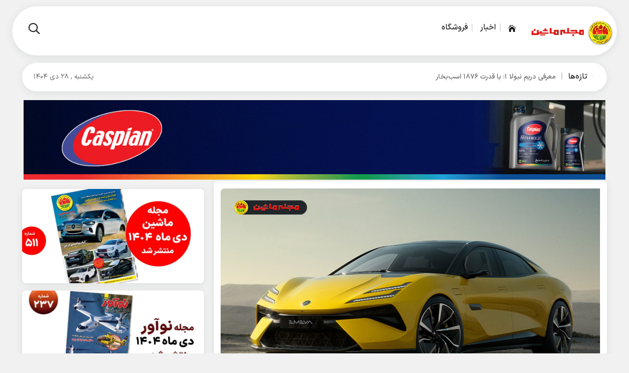

--- FILE ---
content_type: text/html; charset=UTF-8
request_url: https://machinemag.ir/1402/06/18/%D9%84%D9%88%D8%AA%D9%88%D8%B3-%D8%A7%D9%85%DB%8C%D8%A7-%D9%85%D8%B9%D8%B1%D9%81%DB%8C-%D8%B4%D8%AF/
body_size: 21137
content:
<!DOCTYPE html>
<html dir="rtl" lang="fa-IR" prefix="og: https://ogp.me/ns#" dir="rtl">
<head>
 
<meta http-equiv="Content-Type" content="text/html; charset=utf-8" />
<meta http-equiv="Content-Language" content="fa">
<meta name="viewport" content="width=device-width,initial-scale=1,maximum-scale=1,user-scalable=no"/>
<meta name="description" content="مجله ماشین قدیمی‌ترین، پرتیراژترین و پرطرفدارترین ماهنامه تخصصی اتومبیل در ایران است که به جدیدترین اخبار و بررسی خودرو می‌پردازد."/>
<link rel="shortcut icon" href="https://machinemag.ir/wp-content/uploads/2022/10/Untitled-1.png" /> 
<script id='jquery.min' src="https://machinemag.ir/wp-content/themes/Caspian/js/jquery.js"></script>

<!-- بهینه‌سازی موتور جستجو توسط Rank Math - https://rankmath.com/ -->
<title>لوتوس امیا معرفی شد - مجله ماشین | Machine Magazine</title>
<meta name="description" content="لوتوس امیا مدل پرچمدار لوتوس با 905 اسب بخار قدرت معرفی شد."/>
<meta name="robots" content="follow, index, max-snippet:-1, max-video-preview:-1, max-image-preview:large"/>
<link rel="canonical" href="https://machinemag.ir/1402/06/18/%d9%84%d9%88%d8%aa%d9%88%d8%b3-%d8%a7%d9%85%db%8c%d8%a7-%d9%85%d8%b9%d8%b1%d9%81%db%8c-%d8%b4%d8%af/" />
<meta property="og:locale" content="fa_IR" />
<meta property="og:type" content="article" />
<meta property="og:title" content="لوتوس امیا معرفی شد - مجله ماشین | Machine Magazine" />
<meta property="og:description" content="لوتوس امیا مدل پرچمدار لوتوس با 905 اسب بخار قدرت معرفی شد." />
<meta property="og:url" content="https://machinemag.ir/1402/06/18/%d9%84%d9%88%d8%aa%d9%88%d8%b3-%d8%a7%d9%85%db%8c%d8%a7-%d9%85%d8%b9%d8%b1%d9%81%db%8c-%d8%b4%d8%af/" />
<meta property="og:site_name" content="مجله ماشین | Machine Magazine" />
<meta property="article:tag" content="الکتریکی" />
<meta property="article:tag" content="لوتوس" />
<meta property="article:section" content="معرفی خودرو" />
<meta property="og:updated_time" content="2025-08-04T10:08:23+03:30" />
<meta property="og:image" content="https://machinemag.ir/wp-content/uploads/2023/09/Lotus-Emeya-2.jpg" />
<meta property="og:image:secure_url" content="https://machinemag.ir/wp-content/uploads/2023/09/Lotus-Emeya-2.jpg" />
<meta property="og:image:width" content="800" />
<meta property="og:image:height" content="533" />
<meta property="og:image:alt" content="لوتوس امیا" />
<meta property="og:image:type" content="image/jpeg" />
<meta property="article:published_time" content="2023-09-09T13:06:41+00:00" />
<meta property="article:modified_time" content="2025-08-04T06:38:23+00:00" />
<meta name="twitter:card" content="summary_large_image" />
<meta name="twitter:title" content="لوتوس امیا معرفی شد - مجله ماشین | Machine Magazine" />
<meta name="twitter:description" content="لوتوس امیا مدل پرچمدار لوتوس با 905 اسب بخار قدرت معرفی شد." />
<meta name="twitter:image" content="https://machinemag.ir/wp-content/uploads/2023/09/Lotus-Emeya-2.jpg" />
<meta name="twitter:label1" content="نویسنده" />
<meta name="twitter:data1" content="گروه نویسندگان" />
<meta name="twitter:label2" content="زمان خواندن" />
<meta name="twitter:data2" content="1 دقیقه" />
<script type="application/ld+json" class="rank-math-schema">{"@context":"https://schema.org","@graph":[{"@type":["NewsMediaOrganization","Organization"],"@id":"https://machinemag.ir/#organization","name":"\u0645\u062c\u0644\u0647 \u0645\u0627\u0634\u06cc\u0646 | Machine Magazine","url":"https://machinemag.ir"},{"@type":"WebSite","@id":"https://machinemag.ir/#website","url":"https://machinemag.ir","name":"\u0645\u062c\u0644\u0647 \u0645\u0627\u0634\u06cc\u0646 | Machine Magazine","publisher":{"@id":"https://machinemag.ir/#organization"},"inLanguage":"fa-IR"},{"@type":"ImageObject","@id":"https://machinemag.ir/wp-content/uploads/2023/09/Lotus-Emeya-2.jpg","url":"https://machinemag.ir/wp-content/uploads/2023/09/Lotus-Emeya-2.jpg","width":"800","height":"533","caption":"\u0644\u0648\u062a\u0648\u0633 \u0627\u0645\u06cc\u0627","inLanguage":"fa-IR"},{"@type":"WebPage","@id":"https://machinemag.ir/1402/06/18/%d9%84%d9%88%d8%aa%d9%88%d8%b3-%d8%a7%d9%85%db%8c%d8%a7-%d9%85%d8%b9%d8%b1%d9%81%db%8c-%d8%b4%d8%af/#webpage","url":"https://machinemag.ir/1402/06/18/%d9%84%d9%88%d8%aa%d9%88%d8%b3-%d8%a7%d9%85%db%8c%d8%a7-%d9%85%d8%b9%d8%b1%d9%81%db%8c-%d8%b4%d8%af/","name":"\u0644\u0648\u062a\u0648\u0633 \u0627\u0645\u06cc\u0627 \u0645\u0639\u0631\u0641\u06cc \u0634\u062f - \u0645\u062c\u0644\u0647 \u0645\u0627\u0634\u06cc\u0646 | Machine Magazine","datePublished":"2023-09-09T16:36:41+03:30","dateModified":"2025-08-04T10:08:23+03:30","isPartOf":{"@id":"https://machinemag.ir/#website"},"primaryImageOfPage":{"@id":"https://machinemag.ir/wp-content/uploads/2023/09/Lotus-Emeya-2.jpg"},"inLanguage":"fa-IR"},{"@type":"Person","@id":"https://machinemag.ir/1402/06/18/%d9%84%d9%88%d8%aa%d9%88%d8%b3-%d8%a7%d9%85%db%8c%d8%a7-%d9%85%d8%b9%d8%b1%d9%81%db%8c-%d8%b4%d8%af/#author","name":"\u06af\u0631\u0648\u0647 \u0646\u0648\u06cc\u0633\u0646\u062f\u06af\u0627\u0646","image":{"@type":"ImageObject","@id":"https://secure.gravatar.com/avatar/90586a775a6c9ef8b80db0c13c56b9d3a1e28bc9f4839ec93152151ab5741de0?s=96&amp;d=mm&amp;r=g","url":"https://secure.gravatar.com/avatar/90586a775a6c9ef8b80db0c13c56b9d3a1e28bc9f4839ec93152151ab5741de0?s=96&amp;d=mm&amp;r=g","caption":"\u06af\u0631\u0648\u0647 \u0646\u0648\u06cc\u0633\u0646\u062f\u06af\u0627\u0646","inLanguage":"fa-IR"},"worksFor":{"@id":"https://machinemag.ir/#organization"}},{"@type":"BlogPosting","headline":"\u0644\u0648\u062a\u0648\u0633 \u0627\u0645\u06cc\u0627 \u0645\u0639\u0631\u0641\u06cc \u0634\u062f - \u0645\u062c\u0644\u0647 \u0645\u0627\u0634\u06cc\u0646 | Machine Magazine","keywords":"\u0644\u0648\u062a\u0648\u0633 \u0627\u0645\u06cc\u0627","datePublished":"2023-09-09T16:36:41+03:30","dateModified":"2025-08-04T10:08:23+03:30","articleSection":"\u0645\u0639\u0631\u0641\u06cc \u062e\u0648\u062f\u0631\u0648","author":{"@id":"https://machinemag.ir/1402/06/18/%d9%84%d9%88%d8%aa%d9%88%d8%b3-%d8%a7%d9%85%db%8c%d8%a7-%d9%85%d8%b9%d8%b1%d9%81%db%8c-%d8%b4%d8%af/#author","name":"\u06af\u0631\u0648\u0647 \u0646\u0648\u06cc\u0633\u0646\u062f\u06af\u0627\u0646"},"publisher":{"@id":"https://machinemag.ir/#organization"},"description":"\u0644\u0648\u062a\u0648\u0633 \u0627\u0645\u06cc\u0627 \u0645\u062f\u0644 \u067e\u0631\u0686\u0645\u062f\u0627\u0631 \u0644\u0648\u062a\u0648\u0633 \u0628\u0627 905 \u0627\u0633\u0628 \u0628\u062e\u0627\u0631 \u0642\u062f\u0631\u062a \u0645\u0639\u0631\u0641\u06cc \u0634\u062f.","name":"\u0644\u0648\u062a\u0648\u0633 \u0627\u0645\u06cc\u0627 \u0645\u0639\u0631\u0641\u06cc \u0634\u062f - \u0645\u062c\u0644\u0647 \u0645\u0627\u0634\u06cc\u0646 | Machine Magazine","@id":"https://machinemag.ir/1402/06/18/%d9%84%d9%88%d8%aa%d9%88%d8%b3-%d8%a7%d9%85%db%8c%d8%a7-%d9%85%d8%b9%d8%b1%d9%81%db%8c-%d8%b4%d8%af/#richSnippet","isPartOf":{"@id":"https://machinemag.ir/1402/06/18/%d9%84%d9%88%d8%aa%d9%88%d8%b3-%d8%a7%d9%85%db%8c%d8%a7-%d9%85%d8%b9%d8%b1%d9%81%db%8c-%d8%b4%d8%af/#webpage"},"image":{"@id":"https://machinemag.ir/wp-content/uploads/2023/09/Lotus-Emeya-2.jpg"},"inLanguage":"fa-IR","mainEntityOfPage":{"@id":"https://machinemag.ir/1402/06/18/%d9%84%d9%88%d8%aa%d9%88%d8%b3-%d8%a7%d9%85%db%8c%d8%a7-%d9%85%d8%b9%d8%b1%d9%81%db%8c-%d8%b4%d8%af/#webpage"}}]}</script>
<!-- /افزونه سئو ورپرس Rank Math -->

<link rel="alternate" type="application/rss+xml" title="مجله ماشین | Machine Magazine &raquo; خوراک" href="https://machinemag.ir/feed/" />
<link rel="alternate" type="application/rss+xml" title="مجله ماشین | Machine Magazine &raquo; خوراک دیدگاه‌ها" href="https://machinemag.ir/comments/feed/" />
<link rel="alternate" type="application/rss+xml" title="مجله ماشین | Machine Magazine &raquo; لوتوس امیا معرفی شد خوراک دیدگاه‌ها" href="https://machinemag.ir/1402/06/18/%d9%84%d9%88%d8%aa%d9%88%d8%b3-%d8%a7%d9%85%db%8c%d8%a7-%d9%85%d8%b9%d8%b1%d9%81%db%8c-%d8%b4%d8%af/feed/" />
<link rel="alternate" title="oEmbed (JSON)" type="application/json+oembed" href="https://machinemag.ir/wp-json/oembed/1.0/embed?url=https%3A%2F%2Fmachinemag.ir%2F1402%2F06%2F18%2F%25d9%2584%25d9%2588%25d8%25aa%25d9%2588%25d8%25b3-%25d8%25a7%25d9%2585%25db%258c%25d8%25a7-%25d9%2585%25d8%25b9%25d8%25b1%25d9%2581%25db%258c-%25d8%25b4%25d8%25af%2F" />
<link rel="alternate" title="oEmbed (XML)" type="text/xml+oembed" href="https://machinemag.ir/wp-json/oembed/1.0/embed?url=https%3A%2F%2Fmachinemag.ir%2F1402%2F06%2F18%2F%25d9%2584%25d9%2588%25d8%25aa%25d9%2588%25d8%25b3-%25d8%25a7%25d9%2585%25db%258c%25d8%25a7-%25d9%2585%25d8%25b9%25d8%25b1%25d9%2581%25db%258c-%25d8%25b4%25d8%25af%2F&#038;format=xml" />
<style id='wp-img-auto-sizes-contain-inline-css' type='text/css'>
img:is([sizes=auto i],[sizes^="auto," i]){contain-intrinsic-size:3000px 1500px}
/*# sourceURL=wp-img-auto-sizes-contain-inline-css */
</style>
<style id='wp-emoji-styles-inline-css' type='text/css'>

	img.wp-smiley, img.emoji {
		display: inline !important;
		border: none !important;
		box-shadow: none !important;
		height: 1em !important;
		width: 1em !important;
		margin: 0 0.07em !important;
		vertical-align: -0.1em !important;
		background: none !important;
		padding: 0 !important;
	}
/*# sourceURL=wp-emoji-styles-inline-css */
</style>
<style id='wp-block-library-inline-css' type='text/css'>
:root{--wp-block-synced-color:#7a00df;--wp-block-synced-color--rgb:122,0,223;--wp-bound-block-color:var(--wp-block-synced-color);--wp-editor-canvas-background:#ddd;--wp-admin-theme-color:#007cba;--wp-admin-theme-color--rgb:0,124,186;--wp-admin-theme-color-darker-10:#006ba1;--wp-admin-theme-color-darker-10--rgb:0,107,160.5;--wp-admin-theme-color-darker-20:#005a87;--wp-admin-theme-color-darker-20--rgb:0,90,135;--wp-admin-border-width-focus:2px}@media (min-resolution:192dpi){:root{--wp-admin-border-width-focus:1.5px}}.wp-element-button{cursor:pointer}:root .has-very-light-gray-background-color{background-color:#eee}:root .has-very-dark-gray-background-color{background-color:#313131}:root .has-very-light-gray-color{color:#eee}:root .has-very-dark-gray-color{color:#313131}:root .has-vivid-green-cyan-to-vivid-cyan-blue-gradient-background{background:linear-gradient(135deg,#00d084,#0693e3)}:root .has-purple-crush-gradient-background{background:linear-gradient(135deg,#34e2e4,#4721fb 50%,#ab1dfe)}:root .has-hazy-dawn-gradient-background{background:linear-gradient(135deg,#faaca8,#dad0ec)}:root .has-subdued-olive-gradient-background{background:linear-gradient(135deg,#fafae1,#67a671)}:root .has-atomic-cream-gradient-background{background:linear-gradient(135deg,#fdd79a,#004a59)}:root .has-nightshade-gradient-background{background:linear-gradient(135deg,#330968,#31cdcf)}:root .has-midnight-gradient-background{background:linear-gradient(135deg,#020381,#2874fc)}:root{--wp--preset--font-size--normal:16px;--wp--preset--font-size--huge:42px}.has-regular-font-size{font-size:1em}.has-larger-font-size{font-size:2.625em}.has-normal-font-size{font-size:var(--wp--preset--font-size--normal)}.has-huge-font-size{font-size:var(--wp--preset--font-size--huge)}.has-text-align-center{text-align:center}.has-text-align-left{text-align:left}.has-text-align-right{text-align:right}.has-fit-text{white-space:nowrap!important}#end-resizable-editor-section{display:none}.aligncenter{clear:both}.items-justified-left{justify-content:flex-start}.items-justified-center{justify-content:center}.items-justified-right{justify-content:flex-end}.items-justified-space-between{justify-content:space-between}.screen-reader-text{border:0;clip-path:inset(50%);height:1px;margin:-1px;overflow:hidden;padding:0;position:absolute;width:1px;word-wrap:normal!important}.screen-reader-text:focus{background-color:#ddd;clip-path:none;color:#444;display:block;font-size:1em;height:auto;left:5px;line-height:normal;padding:15px 23px 14px;text-decoration:none;top:5px;width:auto;z-index:100000}html :where(.has-border-color){border-style:solid}html :where([style*=border-top-color]){border-top-style:solid}html :where([style*=border-right-color]){border-right-style:solid}html :where([style*=border-bottom-color]){border-bottom-style:solid}html :where([style*=border-left-color]){border-left-style:solid}html :where([style*=border-width]){border-style:solid}html :where([style*=border-top-width]){border-top-style:solid}html :where([style*=border-right-width]){border-right-style:solid}html :where([style*=border-bottom-width]){border-bottom-style:solid}html :where([style*=border-left-width]){border-left-style:solid}html :where(img[class*=wp-image-]){height:auto;max-width:100%}:where(figure){margin:0 0 1em}html :where(.is-position-sticky){--wp-admin--admin-bar--position-offset:var(--wp-admin--admin-bar--height,0px)}@media screen and (max-width:600px){html :where(.is-position-sticky){--wp-admin--admin-bar--position-offset:0px}}

/*# sourceURL=wp-block-library-inline-css */
</style><style id='global-styles-inline-css' type='text/css'>
:root{--wp--preset--aspect-ratio--square: 1;--wp--preset--aspect-ratio--4-3: 4/3;--wp--preset--aspect-ratio--3-4: 3/4;--wp--preset--aspect-ratio--3-2: 3/2;--wp--preset--aspect-ratio--2-3: 2/3;--wp--preset--aspect-ratio--16-9: 16/9;--wp--preset--aspect-ratio--9-16: 9/16;--wp--preset--color--black: #000000;--wp--preset--color--cyan-bluish-gray: #abb8c3;--wp--preset--color--white: #ffffff;--wp--preset--color--pale-pink: #f78da7;--wp--preset--color--vivid-red: #cf2e2e;--wp--preset--color--luminous-vivid-orange: #ff6900;--wp--preset--color--luminous-vivid-amber: #fcb900;--wp--preset--color--light-green-cyan: #7bdcb5;--wp--preset--color--vivid-green-cyan: #00d084;--wp--preset--color--pale-cyan-blue: #8ed1fc;--wp--preset--color--vivid-cyan-blue: #0693e3;--wp--preset--color--vivid-purple: #9b51e0;--wp--preset--gradient--vivid-cyan-blue-to-vivid-purple: linear-gradient(135deg,rgb(6,147,227) 0%,rgb(155,81,224) 100%);--wp--preset--gradient--light-green-cyan-to-vivid-green-cyan: linear-gradient(135deg,rgb(122,220,180) 0%,rgb(0,208,130) 100%);--wp--preset--gradient--luminous-vivid-amber-to-luminous-vivid-orange: linear-gradient(135deg,rgb(252,185,0) 0%,rgb(255,105,0) 100%);--wp--preset--gradient--luminous-vivid-orange-to-vivid-red: linear-gradient(135deg,rgb(255,105,0) 0%,rgb(207,46,46) 100%);--wp--preset--gradient--very-light-gray-to-cyan-bluish-gray: linear-gradient(135deg,rgb(238,238,238) 0%,rgb(169,184,195) 100%);--wp--preset--gradient--cool-to-warm-spectrum: linear-gradient(135deg,rgb(74,234,220) 0%,rgb(151,120,209) 20%,rgb(207,42,186) 40%,rgb(238,44,130) 60%,rgb(251,105,98) 80%,rgb(254,248,76) 100%);--wp--preset--gradient--blush-light-purple: linear-gradient(135deg,rgb(255,206,236) 0%,rgb(152,150,240) 100%);--wp--preset--gradient--blush-bordeaux: linear-gradient(135deg,rgb(254,205,165) 0%,rgb(254,45,45) 50%,rgb(107,0,62) 100%);--wp--preset--gradient--luminous-dusk: linear-gradient(135deg,rgb(255,203,112) 0%,rgb(199,81,192) 50%,rgb(65,88,208) 100%);--wp--preset--gradient--pale-ocean: linear-gradient(135deg,rgb(255,245,203) 0%,rgb(182,227,212) 50%,rgb(51,167,181) 100%);--wp--preset--gradient--electric-grass: linear-gradient(135deg,rgb(202,248,128) 0%,rgb(113,206,126) 100%);--wp--preset--gradient--midnight: linear-gradient(135deg,rgb(2,3,129) 0%,rgb(40,116,252) 100%);--wp--preset--font-size--small: 13px;--wp--preset--font-size--medium: 20px;--wp--preset--font-size--large: 36px;--wp--preset--font-size--x-large: 42px;--wp--preset--spacing--20: 0.44rem;--wp--preset--spacing--30: 0.67rem;--wp--preset--spacing--40: 1rem;--wp--preset--spacing--50: 1.5rem;--wp--preset--spacing--60: 2.25rem;--wp--preset--spacing--70: 3.38rem;--wp--preset--spacing--80: 5.06rem;--wp--preset--shadow--natural: 6px 6px 9px rgba(0, 0, 0, 0.2);--wp--preset--shadow--deep: 12px 12px 50px rgba(0, 0, 0, 0.4);--wp--preset--shadow--sharp: 6px 6px 0px rgba(0, 0, 0, 0.2);--wp--preset--shadow--outlined: 6px 6px 0px -3px rgb(255, 255, 255), 6px 6px rgb(0, 0, 0);--wp--preset--shadow--crisp: 6px 6px 0px rgb(0, 0, 0);}:where(.is-layout-flex){gap: 0.5em;}:where(.is-layout-grid){gap: 0.5em;}body .is-layout-flex{display: flex;}.is-layout-flex{flex-wrap: wrap;align-items: center;}.is-layout-flex > :is(*, div){margin: 0;}body .is-layout-grid{display: grid;}.is-layout-grid > :is(*, div){margin: 0;}:where(.wp-block-columns.is-layout-flex){gap: 2em;}:where(.wp-block-columns.is-layout-grid){gap: 2em;}:where(.wp-block-post-template.is-layout-flex){gap: 1.25em;}:where(.wp-block-post-template.is-layout-grid){gap: 1.25em;}.has-black-color{color: var(--wp--preset--color--black) !important;}.has-cyan-bluish-gray-color{color: var(--wp--preset--color--cyan-bluish-gray) !important;}.has-white-color{color: var(--wp--preset--color--white) !important;}.has-pale-pink-color{color: var(--wp--preset--color--pale-pink) !important;}.has-vivid-red-color{color: var(--wp--preset--color--vivid-red) !important;}.has-luminous-vivid-orange-color{color: var(--wp--preset--color--luminous-vivid-orange) !important;}.has-luminous-vivid-amber-color{color: var(--wp--preset--color--luminous-vivid-amber) !important;}.has-light-green-cyan-color{color: var(--wp--preset--color--light-green-cyan) !important;}.has-vivid-green-cyan-color{color: var(--wp--preset--color--vivid-green-cyan) !important;}.has-pale-cyan-blue-color{color: var(--wp--preset--color--pale-cyan-blue) !important;}.has-vivid-cyan-blue-color{color: var(--wp--preset--color--vivid-cyan-blue) !important;}.has-vivid-purple-color{color: var(--wp--preset--color--vivid-purple) !important;}.has-black-background-color{background-color: var(--wp--preset--color--black) !important;}.has-cyan-bluish-gray-background-color{background-color: var(--wp--preset--color--cyan-bluish-gray) !important;}.has-white-background-color{background-color: var(--wp--preset--color--white) !important;}.has-pale-pink-background-color{background-color: var(--wp--preset--color--pale-pink) !important;}.has-vivid-red-background-color{background-color: var(--wp--preset--color--vivid-red) !important;}.has-luminous-vivid-orange-background-color{background-color: var(--wp--preset--color--luminous-vivid-orange) !important;}.has-luminous-vivid-amber-background-color{background-color: var(--wp--preset--color--luminous-vivid-amber) !important;}.has-light-green-cyan-background-color{background-color: var(--wp--preset--color--light-green-cyan) !important;}.has-vivid-green-cyan-background-color{background-color: var(--wp--preset--color--vivid-green-cyan) !important;}.has-pale-cyan-blue-background-color{background-color: var(--wp--preset--color--pale-cyan-blue) !important;}.has-vivid-cyan-blue-background-color{background-color: var(--wp--preset--color--vivid-cyan-blue) !important;}.has-vivid-purple-background-color{background-color: var(--wp--preset--color--vivid-purple) !important;}.has-black-border-color{border-color: var(--wp--preset--color--black) !important;}.has-cyan-bluish-gray-border-color{border-color: var(--wp--preset--color--cyan-bluish-gray) !important;}.has-white-border-color{border-color: var(--wp--preset--color--white) !important;}.has-pale-pink-border-color{border-color: var(--wp--preset--color--pale-pink) !important;}.has-vivid-red-border-color{border-color: var(--wp--preset--color--vivid-red) !important;}.has-luminous-vivid-orange-border-color{border-color: var(--wp--preset--color--luminous-vivid-orange) !important;}.has-luminous-vivid-amber-border-color{border-color: var(--wp--preset--color--luminous-vivid-amber) !important;}.has-light-green-cyan-border-color{border-color: var(--wp--preset--color--light-green-cyan) !important;}.has-vivid-green-cyan-border-color{border-color: var(--wp--preset--color--vivid-green-cyan) !important;}.has-pale-cyan-blue-border-color{border-color: var(--wp--preset--color--pale-cyan-blue) !important;}.has-vivid-cyan-blue-border-color{border-color: var(--wp--preset--color--vivid-cyan-blue) !important;}.has-vivid-purple-border-color{border-color: var(--wp--preset--color--vivid-purple) !important;}.has-vivid-cyan-blue-to-vivid-purple-gradient-background{background: var(--wp--preset--gradient--vivid-cyan-blue-to-vivid-purple) !important;}.has-light-green-cyan-to-vivid-green-cyan-gradient-background{background: var(--wp--preset--gradient--light-green-cyan-to-vivid-green-cyan) !important;}.has-luminous-vivid-amber-to-luminous-vivid-orange-gradient-background{background: var(--wp--preset--gradient--luminous-vivid-amber-to-luminous-vivid-orange) !important;}.has-luminous-vivid-orange-to-vivid-red-gradient-background{background: var(--wp--preset--gradient--luminous-vivid-orange-to-vivid-red) !important;}.has-very-light-gray-to-cyan-bluish-gray-gradient-background{background: var(--wp--preset--gradient--very-light-gray-to-cyan-bluish-gray) !important;}.has-cool-to-warm-spectrum-gradient-background{background: var(--wp--preset--gradient--cool-to-warm-spectrum) !important;}.has-blush-light-purple-gradient-background{background: var(--wp--preset--gradient--blush-light-purple) !important;}.has-blush-bordeaux-gradient-background{background: var(--wp--preset--gradient--blush-bordeaux) !important;}.has-luminous-dusk-gradient-background{background: var(--wp--preset--gradient--luminous-dusk) !important;}.has-pale-ocean-gradient-background{background: var(--wp--preset--gradient--pale-ocean) !important;}.has-electric-grass-gradient-background{background: var(--wp--preset--gradient--electric-grass) !important;}.has-midnight-gradient-background{background: var(--wp--preset--gradient--midnight) !important;}.has-small-font-size{font-size: var(--wp--preset--font-size--small) !important;}.has-medium-font-size{font-size: var(--wp--preset--font-size--medium) !important;}.has-large-font-size{font-size: var(--wp--preset--font-size--large) !important;}.has-x-large-font-size{font-size: var(--wp--preset--font-size--x-large) !important;}
/*# sourceURL=global-styles-inline-css */
</style>

<style id='classic-theme-styles-inline-css' type='text/css'>
/*! This file is auto-generated */
.wp-block-button__link{color:#fff;background-color:#32373c;border-radius:9999px;box-shadow:none;text-decoration:none;padding:calc(.667em + 2px) calc(1.333em + 2px);font-size:1.125em}.wp-block-file__button{background:#32373c;color:#fff;text-decoration:none}
/*# sourceURL=/wp-includes/css/classic-themes.min.css */
</style>
<link rel='stylesheet' id='mpp_gutenberg-css' href='https://machinemag.ir/wp-content/plugins/profile-builder/add-ons-free/user-profile-picture/dist/blocks.style.build.css?ver=2.6.0' type='text/css' media='all' />
<link rel='stylesheet' id='contact-form-7-css' href='https://machinemag.ir/wp-content/plugins/contact-form-7/includes/css/styles.css?ver=6.1.4' type='text/css' media='all' />
<link rel='stylesheet' id='contact-form-7-rtl-css' href='https://machinemag.ir/wp-content/plugins/contact-form-7/includes/css/styles-rtl.css?ver=6.1.4' type='text/css' media='all' />
<link rel='stylesheet' id='qaleb-style-css' href='https://machinemag.ir/wp-content/themes/Caspian/style.css?ver=99d435f537da4588b58231150f7b0e7b' type='text/css' media='all' />
<link rel='stylesheet' id='wppb_stylesheet-css' href='https://machinemag.ir/wp-content/plugins/profile-builder/assets/css/style-front-end.css?ver=3.15.2' type='text/css' media='all' />
<link rel='stylesheet' id='wppb_stylesheet_rtl-css' href='https://machinemag.ir/wp-content/plugins/profile-builder/assets/css/rtl.css?ver=3.15.2' type='text/css' media='all' />
<script type="text/javascript" src="https://machinemag.ir/wp-includes/js/jquery/jquery.min.js?ver=3.7.1" id="jquery-core-js"></script>
<script type="text/javascript" src="https://machinemag.ir/wp-includes/js/jquery/jquery-migrate.min.js?ver=3.4.1" id="jquery-migrate-js"></script>
<script type="text/javascript" id="simple-likes-public-js-js-extra">
/* <![CDATA[ */
var simpleLikes = {"ajaxurl":"https://machinemag.ir/wp-admin/admin-ajax.php","like":"\u067e\u0633\u0646\u062f\u06cc\u062f\u0645","unlike":"\u0646\u067e\u0633\u0646\u062f\u06cc\u062f\u0645"};
//# sourceURL=simple-likes-public-js-js-extra
/* ]]> */
</script>
<script type="text/javascript" src="https://machinemag.ir/wp-content/themes/Caspian/js/likes.js?ver=0.5" id="simple-likes-public-js-js"></script>
<link rel="https://api.w.org/" href="https://machinemag.ir/wp-json/" /><link rel="alternate" title="JSON" type="application/json" href="https://machinemag.ir/wp-json/wp/v2/posts/12857" /><link rel="EditURI" type="application/rsd+xml" title="RSD" href="https://machinemag.ir/xmlrpc.php?rsd" />

<link rel='shortlink' href='https://machinemag.ir/?p=12857' />
		<script>
			document.documentElement.className = document.documentElement.className.replace('no-js', 'js');
		</script>
				<style>
			.no-js img.lazyload {
				display: none;
			}

			figure.wp-block-image img.lazyloading {
				min-width: 150px;
			}

						.lazyload, .lazyloading {
				opacity: 0;
			}

			.lazyloaded {
				opacity: 1;
				transition: opacity 400ms;
				transition-delay: 0ms;
			}

					</style>
				<script type="text/javascript">
			/* <![CDATA[ */
				var sf_position = '0';
				var sf_templates = "<a href=\"{search_url_escaped}\"> \u0646\u062a\u0627\u06cc\u062c \u0628\u06cc\u0634\u062a\u0631 ...<\/a>";
				var sf_input = '.search-live';
				jQuery(document).ready(function(){
					jQuery(sf_input).ajaxyLiveSearch({"expand":false,"searchUrl":"https:\/\/machinemag.ir\/?s=%s","text":"\u062c\u0633\u062a\u062c\u0648...","delay":500,"iwidth":180,"width":315,"ajaxUrl":"https:\/\/machinemag.ir\/wp-admin\/admin-ajax.php","rtl":0});
					jQuery(".live-search_ajaxy-selective-input").keyup(function() {
						var width = jQuery(this).val().length * 8;
						if(width < 50) {
							width = 50;
						}
						jQuery(this).width(width);
					});
					jQuery(".live-search_ajaxy-selective-search").click(function() {
						jQuery(this).find(".live-search_ajaxy-selective-input").focus();
					});
					jQuery(".live-search_ajaxy-selective-close").click(function() {
						jQuery(this).parent().remove();
					});
				});
			/* ]]> */
		</script>
		<link rel="icon" href="https://machinemag.ir/wp-content/uploads/2022/10/cropped-logo-32x32.png" sizes="32x32" />
<link rel="icon" href="https://machinemag.ir/wp-content/uploads/2022/10/cropped-logo-192x192.png" sizes="192x192" />
<link rel="apple-touch-icon" href="https://machinemag.ir/wp-content/uploads/2022/10/cropped-logo-180x180.png" />
<meta name="msapplication-TileImage" content="https://machinemag.ir/wp-content/uploads/2022/10/cropped-logo-270x270.png" />
		<style type="text/css" id="wp-custom-css">
			
		</style>
		<style>
#header{
   margin: 0 auto;
}body{background:#f1f1f1;}.posts_title ul li:hover a span,.timeline-posts li a:hover span.qaleb-date:before ,.timeline-post:hover::before,.widget_price_filter .ui-slider .ui-slider-handle,.entry .search-page button,.hot,.remodal .searchlive form button,.postlist li .play,.pagination a:hover,.pagination span.current,.pagination .pages,.block-cat-title::before,.slickpost .polist .slick-arrow.button-prev,.slickpost .polist .slick-arrow.button-next,h3.title-city a,.flexeslider:hover .flex-next:hover, .flexeslider:hover .flex-prev:hover,#bigslider-posts .flex-next:hover, #bigslider-posts .flex-prev:hover,#upcontrol,h2.time-line-date span,.head-tab li.active a,.head-tab h2::before,.block-nav a.activeSlide,.block-nav a:hover,#check-font-close,.footer-widget-top::before,#footer-theme a.tag-cloud-link:hover,.widget-top::before,.comments-avatar .comment-content h3 a,.nspCategory,#mobile-nav li span.arrow-nav-c:hover,.button, a.button, a.more-link, #main-content input[type="submit"], .form-submit #submit,  input[type="submit"],.time-line-archive ul.time-line li.time-line-post:hover::before,a.basket_cart,.comments-avatar .flex-control-nav li a:hover,.comments-avatar .flex-control-nav li a.flex-active,.woocommerce-error .button, .woocommerce-info .button, .woocommerce-message .button, .woocommerce-noreviews .button, p.no-comments .button,.remodal-close,.item-cop .coop,.commentlist .reply,.block-head::before,.woocommerce-tabs ul.tabs li.active a,.related.products h2::before,.woocommerce-product-gallery__trigger
{background-color:#b80000;}
.timeline-posts li a:hover, .timeline-posts li a:hover span.qaleb-date,.crumbs-home::before,#crumbs span.delimiter::before,.status-user-widget ul li .key_wrapper span.icon,.status-user-top ul li .top_wrapper span.icon,.toggle h3 .fa-angle-up,.toggle h3 .fa-info-circle, .toggle h3 .fa-question-circle
{color:#b80000;}
.sku_wrapper a:hover, .posted_in a:hover, .tagged_as a:hover,.woocommerce-tabs ul.tabs li:hover a,.marquee-frame ul li .marq-title h3:hover a,p.meta-post a:hover,#top-nav ul li a:hover,.boxbre .breaking-news ul a:hover,#check-font-box li:hover a,p.blok-meta b a:hover,p.meta-post66 a:hover,.basket_products .ittem .titll h4:hover,#top-nav ul li ul li a:hover,.slickpost .polist .title:hover .ddt,#top-nav ul li.menu-item-has-children:hover:after, #top-nav ul li.mega-menu:hover:after ,#top-nav ul li.cat-active a,#top-nav ul li a:hover,.navbar-icon a.cartt:hover i,.custom-switch .custom-control-label:hover::after,.navbar-icon  a.loginn:hover span,.navbar-icon  a.loginn:hover .fa-user-circle,.navbar-icon a.searchh:hover i,.navbar-icon a.my-nav:hover i,.boxbre	.breaking-news ul a:hover,a.my-shop:hover,.woo-wallet-sidebar .dashicons:hover::before,.status-user-top .status-title a:hover,.head-tab li:hover a,.video-box li h2.video-box-title:hover a,h2.woocommerce-loop-product__title:hover,.post-tagss a:hover,.post-tag a:hover,.remodal a.social-share:hover,.remodal a.social-share:hover i,a:hover
{color:#b80000;}
#top-nav ul li ul li a::before,#top-nav ul li ul li a:hover::before{background-color:#b80000;}
.nspCategory::before
{border-top: 8px solid #b80000;}
.postlist li:hover .play{background:#b80000;box-shadow: 0 0px 0px 2px #b80000, 0 0 5px 2px #b80000, 0 0 0px 6px #b80000; }
.lg-outer .lg-thumb-item.active, .lg-outer .lg-thumb-item:hover,textarea:hover, input[type=text]:hover, input[type=password]:hover, input[type=email]:hover, input[type=url]:hover, input[type=tel]:hover, input[type=number]:hover, input[type=date]:hover, input[type=file]:hover, input[type=search]:hover, input[type=color]:hover, input[type=datetime]:hover, input[type=datetime-local]:hover, input[type=month]:hover, input[type=range]:hover, input[type=time]:hover, input[type=week]:hover,	.shop-slider-thumbs li.shop-slider-element,.classic .cla-title h2,.remodal a.social-share:hover
{border-color:#b80000;}
.pace{display:none;}.ic-m,.ic-s,.ic-b,.postlist li .play{display:none !important;}#sidebar{float:left;}.content{float:right;}#top-nav{box-shadow: rgba(0,0,0,0.1) 1px 0 3px 4px; height: 1px;}
.banner,.woocommerce-MyAccount-navigation,.woocommerce-MyAccount-content,.cat-i.scroll-block .scroll-posts,.entry .search-page button, .postlist li, .marquee-frame ul li, .map-box-content, .print-content, #upcontrol, .comment-wrap, .pagination .pages, .pagination a, .pagination span.extend, .pagination span.current, .boxbre, .boxnav #top-nav, .posts-block, #author-box, #check-font-box, .block-cat-content, .slickpost .polist .slick-arrow.button-next, .slickpost .polist .slick-arrow.button-prev, #sidebar .container-widget{border-radius:8px;box-shadow: 0 3px 15px 0 rgba(41, 58, 58, 0.1);}
.shop-slider, .classic.flexeslider, .posts-ads img, .adds img, .content .flexeslider, #flexesliderbig.flexeslider, .cat-i.scroll-block .scroll-posts , .pic-box li,.gallery a, .bigslider-post-1, .bigslider-post-2, .bigslider-post-3, .bigslider-post-4, .bigslider-post-5, .bigslider-post-6, .bigslider-post-7, #sidebar .flexeslider, .footer-widgets-box .flexeslider{ border-radius:8px 0 8px; box-shadow: 0 3px 15px 0 rgba(41, 58, 58, 0.1);}
.comments-avatar .flex-control-nav li a,.mejs-container.wp-video-shortcode,.audio-thumbnail::before,.audio-thumbnail,.audio-thumbnail img,.single-post-audio,.single-post-video .mejs-container.wp-video-shortcode, .single-post-video .wp-video,.commentlist .reply,.commentmetadata,.remodal,.post-cats a, .block-nav a, .navbar-icon a.my-nav,  .status-user-top ul li .top_wrapper, .status-user-widget ul li .key_wrapper , .navbar-icon a.searchh, .navbar-icon .custom-switch, #top-nav ul ul ul.sub-menu, .boxnav	#top-nav ul li.mega-menu .mega-menu-block, a.loginn, a.loginb, .second-one a, h3.title-city a, .tipsy-inner, .tooltip:after, [data-iro]:after, .head-tab li a, .button, a.button, a.more-link, #main-content input[type="submit"], .form-submit #submit, input[type="submit"],a.bp-title-button, .comments-avatar .comment-content h3 a, .flex-direction-nav .flex-prev, .flex-direction-nav .flex-next, #bigslider-posts .flex-direction-nav a, .comment-avatar img, .social-icons-widget .social-icons i:before, .author-social a, .author-avatar img, .widget-top h4::before, .widget-top::before, .block-head h3::before, .head-tab h2 span::before, .head-tab h2::before, .video_time, a.more-link, .block-cat-title h2::before, .block-cat-title::before, #top-nav ul li ul li a::before, textarea, input[type=text], input[type=password], input[type=email], input[type=url], input[type=tel], input[type=number], input[type=date], input[type=file], input[type=search], input[type=color], input[type=datetime], input[type=datetime-local], input[type=month], input[type=range], input[type=time], input[type=week], select, .block-head::before, a.my-shop, .woocommerce .overlay .closebtn, .status-user-widget ul li .key_wrapper span.wc-amount b, .status-user-widget ul li, .woocommerce-Address address, .woocommerce-Address, .woocommerce-MyAccount-content, .woocommerce-MyAccount-navigation a , .added_to_cart, .woocommerce-error, .woocommerce-info, .woocommerce-message, .woocommerce-noreviews, p.no-comments , .related.products h2::after, .related.products h2::before, .quantity .qty, ul.products li.product .button, .form-woocommerce, .flex-control-thumbs li, .wishlist_table .product-add-to-cart a, .post_excerpt, .ratings-post, .remodal .searchlive form, .lg-actions .lg-next, .lg-actions .lg-prev , .single-post-audio .mejs-container .mejs-controls, .item-cop .coop, .item-cop .texxt, .remodal a.social-share, .basket, #slide-out-open span, #slide-out-open span:after, #slide-out-open span:before, .toggle-time, .toggle, a.shortc-button, a.post-slideshow-next, a.post-slideshow-prev, .footer-social a, #footer-theme a.tag-cloud-link, .footer-widget-top h4::before, .footer-widget-top::before, ul.products li.product,	 .comments-avatar .thumb-post, .authors-posts  .thumb-post, a.basket_cart, .woocommerce-tabs ul.tabs li a, .woocommerce .button, .post-cat-c a, .woo-wallet-sidebar ul li.card, .navbar-icon a.cartt,.posts_title ul li a span{border-radius:8px;}
.remodal-close, .remodal .searchlive form button ul li a span{border-radius:50px;} 
.hot{border-radius: 0px 8px 8px 0 0;}
.boxnav #top-nav .cartdown-content {border-radius: 8px 0 8px 8px;}
.single-post-thumb img,.cat-i.scroll-block .scroll-posts .thumb-post,.basket_products .ittem .basket_thumb img,.woocommerce img,.flex-control-thumbs img,.basket_thumb,	.thumb-post,.thumb-post img{border-radius:8px 0 8px;}
.item-cop,.cartdown-content,#top-nav ul ul.sub-menu {border-radius: 0 0 8px 8px;}
.shareh{border-radius:8px 8px 0 0;}
#check-font-close{border-radius:8px;}
</style>
  <meta name="theme-color" content="#2c2c2c"/>
<link rel='stylesheet' id='wpmi-frontend-css' href='https://machinemag.ir/wp-content/plugins/wp-menu-icons/build/frontend/css/style.css?ver=3.4.1' type='text/css' media='all' />
<link rel='stylesheet' id='wp-menu-icons-eleganticons-css' href='https://machinemag.ir/wp-content/plugins/wp-menu-icons/assets/frontend/icons/eleganticons/style.min.css?ver=99d435f537da4588b58231150f7b0e7b' type='text/css' media='all' />
<link rel='stylesheet' id='dashicons-css' href='https://machinemag.ir/wp-includes/css/dashicons.min.css?ver=99d435f537da4588b58231150f7b0e7b' type='text/css' media='all' />
</head>	
<body>
<div class="container">
<div class="boxnav">
<nav id="top-nav" class="">
<a class="top-nav-logo" href="https://machinemag.ir/">
<img data-src="https://machinemag.ir/wp-content/uploads/2024/03/logo.png.webp" alt="مجله ماشین | Machine Magazine" src="[data-uri]" class="lazyload"><noscript><img src="https://machinemag.ir/wp-content/uploads/2024/03/logo.png.webp" alt="مجله ماشین | Machine Magazine"></noscript>
</a>
<div class="main-menu"><ul id="menu-%d9%85%d9%86%d9%88" class="menu"><li id="menu-item-3266" class="menu-item menu-item-type-custom menu-item-object-custom menu-item-home menu-item-has-children menu-item-3266"><a target="_blank" href="https://machinemag.ir/"><i style="font-size:1em;" class="wpmi__icon wpmi__label-1 wpmi__position-before wpmi__align-middle wpmi__size-1 icon_house"></i></a>
<ul class="sub-menu menu-sub-content">
	<li id="menu-item-4104" class="menu-item menu-item-type-post_type menu-item-object-page menu-item-4104"><a target="_blank" href="https://machinemag.ir/%d8%a2%d8%b1%d8%b4%db%8c%d9%88-%d9%85%d8%ac%d9%84%d9%87-%d9%85%d8%a7%d8%b4%db%8c%d9%86/">آرشیو مجله ماشین</a></li>
	<li id="menu-item-4103" class="menu-item menu-item-type-post_type menu-item-object-page menu-item-4103"><a target="_blank" href="https://machinemag.ir/%d8%a2%d8%b1%d8%b4%db%8c%d9%88-%d9%85%d8%ac%d9%84%d9%87-%d9%86%d9%88%d8%a2%d9%88%d8%b1/">آرشیو مجله نوآور</a></li>
	<li id="menu-item-4102" class="menu-item menu-item-type-post_type menu-item-object-page menu-item-4102"><a target="_blank" href="https://machinemag.ir/%d9%85%d8%ac%d9%84%d9%87-%d9%85%d9%88%d8%aa%d9%88%d8%b1/">آرشیو مجله موتور</a></li>
	<li id="menu-item-418" class="menu-item menu-item-type-post_type menu-item-object-page menu-item-418"><a target="_blank" href="https://machinemag.ir/%d8%af%d8%b1%d8%a8%d8%a7%d8%b1%d9%87-%d9%85%d8%a7/">درباره ما</a></li>
	<li id="menu-item-417" class="menu-item menu-item-type-post_type menu-item-object-page menu-item-417"><a target="_blank" href="https://machinemag.ir/%d8%aa%d9%85%d8%a7%d8%b3-%d8%a8%d8%a7-%d9%85%d8%a7/">تماس با ما</a></li>
	<li id="menu-item-4101" class="menu-item menu-item-type-post_type menu-item-object-page menu-item-4101"><a target="_blank" href="https://machinemag.ir/%d8%aa%d8%a8%d9%84%db%8c%d8%ba%d8%a7%d8%aa/">تبلیغات</a></li>
	<li id="menu-item-3117" class="menu-item menu-item-type-post_type menu-item-object-page menu-item-3117"><a target="_blank" href="https://machinemag.ir/%d8%a7%d8%b9%d9%84%d8%a7%d9%85-%d9%85%d8%b4%da%a9%d9%84-%d8%b3%d8%a7%db%8c%d8%aa/">اعلام مشکل سایت</a></li>
</ul>
</li>
<li id="menu-item-4109" class="menu-item menu-item-type-taxonomy menu-item-object-category menu-item-has-children menu-item-4109"><a target="_blank" href="https://machinemag.ir/car/">اخبار</a>
<ul class="sub-menu menu-sub-content">
	<li id="menu-item-44161" class="menu-item menu-item-type-taxonomy menu-item-object-category current-post-ancestor current-menu-parent current-post-parent menu-item-44161"><a href="https://machinemag.ir/%d9%85%d8%b9%d8%b1%d9%81%db%8c-%d8%ae%d9%88%d8%af%d8%b1%d9%88/">معرفی خودرو</a></li>
	<li id="menu-item-44175" class="menu-item menu-item-type-taxonomy menu-item-object-category menu-item-44175"><a href="https://machinemag.ir/%d8%a8%d8%b1%d8%b1%d8%b3%db%8c-%d8%ae%d9%88%d8%af%d8%b1%d9%88/">بررسی خودرو</a></li>
	<li id="menu-item-20502" class="menu-item menu-item-type-taxonomy menu-item-object-category menu-item-20502"><a href="https://machinemag.ir/sale-offers/">شرایط فروش</a></li>
	<li id="menu-item-5860" class="menu-item menu-item-type-taxonomy menu-item-object-category menu-item-5860"><a target="_blank" href="https://machinemag.ir/%d9%88%d8%b1%d8%b2%d8%b4%db%8c/">ورزشی</a></li>
	<li id="menu-item-45429" class="menu-item menu-item-type-taxonomy menu-item-object-category menu-item-45429"><a href="https://machinemag.ir/%d8%aa%d8%b9%d9%85%db%8c%d8%b1%d8%a7%d8%aa-%d9%88-%d9%86%da%a9%d8%a7%d8%aa-%d9%81%d9%86%db%8c-%d8%ae%d9%88%d8%af%d8%b1%d9%88/">تعمیرات و نکات فنی خودرو</a></li>
	<li id="menu-item-18074" class="menu-item menu-item-type-taxonomy menu-item-object-category menu-item-18074"><a href="https://machinemag.ir/car/%da%a9%d8%b3%d8%a8-%d9%88-%da%a9%d8%a7%d8%b1/">کسب و کار</a></li>
	<li id="menu-item-17799" class="menu-item menu-item-type-taxonomy menu-item-object-category menu-item-17799"><a target="_blank" href="https://machinemag.ir/car/photo/">عکس</a></li>
</ul>
</li>
<li id="menu-item-17098" class="menu-item menu-item-type-custom menu-item-object-custom menu-item-17098"><a target="_blank" href="https://mashintik.com/">فروشگاه</a></li>
</ul></div><div class="navbar-icon">
<a class="my-nav tooltip-right"  data-iro="منوی سایت" onclick="openNav()"><i class="fa fa-bars"></i></a><a href="#modal-search" data-iro="جستجو کنید" class="searchh tooltip tooltip-right"><i class="fal fa-search"></i></a> 				
</div>
</nav>
</div>
<div class="clear"></div>
</div>

<div class="container">
<div class="boxbre">
<div class="alignright">
<div id="breaking-news" class="breaking-news">
<span class="breaking-news-title"><i class="fa fa-bolt"></i> تازه‌ها</span>
<ul>
<li><a href="https://machinemag.ir/1404/10/17/%d8%af%d8%b1%db%8c%d9%85-%d9%86%d8%a8%d9%88%d9%84%d8%a7-%db%b1/">معرفی دریم نبولا ۱: با قدرت ۱۸۷۶ اسب‌بخار</a></li>
<li><a href="https://machinemag.ir/1404/10/17/%d9%85%d8%b9%d8%b1%d9%81%db%8c-%d8%af%d9%88-%d8%ae%d9%88%d8%af%d8%b1%d9%88%db%8c-%d8%ac%d8%af%db%8c%d8%af-%d8%a8%d8%b1%d9%86%d8%af-%da%a9%d9%88%d8%b3%d9%85%d8%b1%d8%a7/">معرفی دو خودروی جدید برند کوسمرا</a></li>
<li><a href="https://machinemag.ir/1404/10/17/%d9%82%db%8c%d9%85%d8%aa%da%af%d8%b0%d8%a7%d8%b1%db%8c-%d8%ae%d9%88%d8%af%d8%b1%d9%88%d9%87%d8%a7%db%8c-%d9%88%d8%a7%d8%b1%d8%af%d8%a7%d8%aa%db%8c-%d9%85%d8%b4%d8%b1%d9%88%d8%b7-%d8%a8%d9%87/">قیمت‌گذاری خودروهای وارداتی مشروط به واردکنندگان واگذار شد</a></li>
<li><a href="https://machinemag.ir/1404/10/17/%d8%a7%d9%85-%d8%ac%db%8c-%db%b7-%d9%85%d8%af%d9%84-%db%b2%db%b0%db%b2%db%b6/">معرفی ام‌ جی ۷ مدل ۲۰۲۶: با کابین هوشمند مبتنی بر هوش مصنوعی</a></li>
<li><a href="https://machinemag.ir/1404/10/17/%d8%a7%d8%b3%d8%aa%d9%82%d8%a8%d8%a7%d9%84-%d9%85%d8%b1%d8%af%d9%85-%d8%a7%d8%b2-%d8%b7%d8%b1%d8%ad-%d8%b1%d8%a7%db%8c%da%af%d8%a7%d9%86-%d8%af%d9%88%da%af%d8%a7%d9%86%d9%87%d8%b3%d9%88%d8%b2/">استقبال مردم از طرح رایگان دوگانه‌سوز کردن خودروها</a></li>
</ul>
		<script type="text/javascript">
				jQuery(document).ready(function(){
			createTicker(); 
						});                                               
			function rotateTicker(){                                   
				if( i == tickerItems.length ){ i = 0; }                                                         
				tickerText = tickerItems[i];                              
				c = 0;                                                    
				typetext();                                               
				setTimeout( "rotateTicker()", 8000 );                     
				i++;                                                      
			}
					</script>
</div>		
</div><!---alignright---><script type="text/javascript">
function startTime(){ var today=new Date(); var h=today.getHours(); var m=today.getMinutes(); var s=today.getSeconds(); m=checkTime(m); s=checkTime(s); document.getElementById('clock').innerHTML=h+":"+m+":"+s; t=setTimeout('startTime()',500); } function checkTime(i) { if (i<10) { i="0" + i; } return i; }
</script>
<div class="alignleft">
<span class="today-time">یکشنبه ,  ۲۸  دی ۱۴۰۴</span>
</div><!---alignleft---></div>
<div class="clear"></div>
</div><!--------------container----------------->
<div id="main-content" class="container">
<div class="baner-machinemag-asl" ><a href="https://caspian.com/"><img data-src="https://machinemag.ir/wp-content/uploads/2025/12/caspian-AF-1.gif" src="[data-uri]" class="lazyload" /><noscript><img src="https://machinemag.ir/wp-content/uploads/2025/12/caspian-AF-1.gif"/></noscript></a></div>


<div class="content">
<article class="posts-block post-12857 post type-post status-publish format-standard has-post-thumbnail  category-541 tag-134 tag-305" id="the-post">
<div class="single-post-thumb">
<a href="https://machinemag.ir/1402/06/18/%d9%84%d9%88%d8%aa%d9%88%d8%b3-%d8%a7%d9%85%db%8c%d8%a7-%d9%85%d8%b9%d8%b1%d9%81%db%8c-%d8%b4%d8%af/"><img width="800" height="533" src="https://machinemag.ir/wp-content/uploads/2023/09/Lotus-Emeya-2.jpg" class="attachment- size- wp-post-image" alt="لوتوس امیا" decoding="async" fetchpriority="high" srcset="https://machinemag.ir/wp-content/uploads/2023/09/Lotus-Emeya-2.jpg 800w, https://machinemag.ir/wp-content/uploads/2023/09/Lotus-Emeya-2-300x200.jpg 300w, https://machinemag.ir/wp-content/uploads/2023/09/Lotus-Emeya-2-768x512.jpg 768w, https://machinemag.ir/wp-content/uploads/2023/09/Lotus-Emeya-2-600x400.jpg 600w" sizes="(max-width: 800px) 100vw, 800px" title="لوتوس امیا معرفی شد"></a>
</div>
	
	<div class="post-entry">
<h1 class="post-title"><a href="https://machinemag.ir/1402/06/18/%d9%84%d9%88%d8%aa%d9%88%d8%b3-%d8%a7%d9%85%db%8c%d8%a7-%d9%85%d8%b9%d8%b1%d9%81%db%8c-%d8%b4%d8%af/" rel="bookmark">لوتوس امیا معرفی شد</a></h1>
			<p class="meta-post">
<span class="qaleb-date"><i class="fa fa-clock"></i>1402-06-18</span><span><i class="fa fa-book-open"></i> زمان مطالعه: 1 دقیقه</span><span><i class="fa fa-camera"></i> 14</span><b>
</b>
</p>
<div class="clear"></div>
<div class="post_excerpt">
لوتوس امیا مدل پرچمدار لوتوس با 905 اسب بخار قدرت معرفی شد.</div>
<div class="clear"></div>
				
<div class="entry">			
<div id="ez-toc-container" class="ez-toc-v2_0_80 counter-hierarchy ez-toc-counter-rtl ez-toc-custom ez-toc-container-direction">
<div class="ez-toc-title-container">
<p class="ez-toc-title" style="cursor:inherit">فهرست مطالب:</p>
<span class="ez-toc-title-toggle"></span></div>
<nav><ul class='ez-toc-list ez-toc-list-level-1 ' ><li class='ez-toc-page-1 ez-toc-heading-level-2'><a class="ez-toc-link ez-toc-heading-1" href="#%D8%B7%D8%B1%D8%A7%D8%AD%DB%8C_%D9%84%D9%88%D8%AA%D9%88%D8%B3_%D8%A7%D9%85%DB%8C%D8%A7" >طراحی لوتوس امیا</a></li><li class='ez-toc-page-1 ez-toc-heading-level-2'><a class="ez-toc-link ez-toc-heading-2" href="#%D9%88%DB%8C%DA%98%DA%AF%DB%8C%E2%80%8C%D9%87%D8%A7%DB%8C_%D9%84%D9%88%D8%AA%D9%88%D8%B3_%D8%A7%D9%85%DB%8C%D8%A7" >ویژگی‌های لوتوس امیا</a></li><li class='ez-toc-page-1 ez-toc-heading-level-2'><a class="ez-toc-link ez-toc-heading-3" href="#%D9%85%D8%B4%D8%AE%D8%B5%D8%A7%D8%AA_%D9%81%D9%86%DB%8C_%D9%84%D9%88%D8%AA%D9%88%D8%B3_%D8%A7%D9%85%DB%8C%D8%A7" >مشخصات فنی لوتوس امیا</a></li></ul></nav></div>
<p>به گزارش <a href="https://machinemag.ir/" target="_blank" rel="noopener"><span style="color: #0000ff;">مجله ماشین</span></a>، لوتوس مدل پرچمدار مورد انتظار خود، امیا را در یک رویداد پر زرق و برق در شهر نیویورک معرفی کرد. این سدان چهار در برقی که قبلا با نام Type 133 شناخته می شد، چالش جدیدی را برای رقبای مطرحی مانند تسلا مدل S و پورشه تایکان توربو ایجاد می کند. همچنین نشان‌دهنده یک جهش تکنولوژیک رو به جلو برای لوتوس است و نشان‌دهنده بازگشت این برند به بخش سدان‌های چهار در است.</p>
<figure id="attachment_12861" aria-describedby="caption-attachment-12861" style="width: 800px" class="wp-caption aligncenter"><img decoding="async" class="size-full wp-image-12861 lazyload" data-src="https://machinemag.ir/wp-content/uploads/2023/09/Lotus-Emeya-3.jpg" alt="لوتوس امیا" width="800" height="533" title="لوتوس امیا معرفی شد" data-srcset="https://machinemag.ir/wp-content/uploads/2023/09/Lotus-Emeya-3.jpg 800w, https://machinemag.ir/wp-content/uploads/2023/09/Lotus-Emeya-3-300x200.jpg 300w, https://machinemag.ir/wp-content/uploads/2023/09/Lotus-Emeya-3-768x512.jpg 768w, https://machinemag.ir/wp-content/uploads/2023/09/Lotus-Emeya-3-600x400.jpg 600w" data-sizes="(max-width: 800px) 100vw, 800px" src="[data-uri]" /><noscript><img decoding="async" class="size-full wp-image-12861" src="https://machinemag.ir/wp-content/uploads/2023/09/Lotus-Emeya-3.jpg" alt="لوتوس امیا" width="800" height="533" title="لوتوس امیا معرفی شد" srcset="https://machinemag.ir/wp-content/uploads/2023/09/Lotus-Emeya-3.jpg 800w, https://machinemag.ir/wp-content/uploads/2023/09/Lotus-Emeya-3-300x200.jpg 300w, https://machinemag.ir/wp-content/uploads/2023/09/Lotus-Emeya-3-768x512.jpg 768w, https://machinemag.ir/wp-content/uploads/2023/09/Lotus-Emeya-3-600x400.jpg 600w" sizes="(max-width: 800px) 100vw, 800px" /></noscript><figcaption id="caption-attachment-12861" class="wp-caption-text">لوتوس امیا</figcaption></figure>
<h2><span class="ez-toc-section" id="%D8%B7%D8%B1%D8%A7%D8%AD%DB%8C_%D9%84%D9%88%D8%AA%D9%88%D8%B3_%D8%A7%D9%85%DB%8C%D8%A7"></span><span style="color: #800000;">طراحی لوتوس امیا</span><span class="ez-toc-section-end"></span></h2>
<p>طراحی لوتوس امیا در درجه اول شامل عوامل آیرودینامیکی است. مدل سدان دارای یک جلوپنجره در جلو است که برای افزایش راندمان آیرودینامیکی و کاهش مقاومت در برابر کشش در حالت بسته استفاده می شود. علاوه بر این، این سدان دارای یک اسپویلر جلو، یک دیفیوزر و یک اسپویلر در عقب است که به رانندگی در مسیر کمک می کند.</p>
<figure id="attachment_12864" aria-describedby="caption-attachment-12864" style="width: 800px" class="wp-caption aligncenter"><img decoding="async" class="size-full wp-image-12864 lazyload" data-src="https://machinemag.ir/wp-content/uploads/2023/09/Lotus-Emeya-6.jpg" alt="لوتوس امیا" width="800" height="533" title="لوتوس امیا معرفی شد" data-srcset="https://machinemag.ir/wp-content/uploads/2023/09/Lotus-Emeya-6.jpg 800w, https://machinemag.ir/wp-content/uploads/2023/09/Lotus-Emeya-6-300x200.jpg 300w, https://machinemag.ir/wp-content/uploads/2023/09/Lotus-Emeya-6-768x512.jpg 768w, https://machinemag.ir/wp-content/uploads/2023/09/Lotus-Emeya-6-600x400.jpg 600w" data-sizes="(max-width: 800px) 100vw, 800px" src="[data-uri]" /><noscript><img decoding="async" class="size-full wp-image-12864" src="https://machinemag.ir/wp-content/uploads/2023/09/Lotus-Emeya-6.jpg" alt="لوتوس امیا" width="800" height="533" title="لوتوس امیا معرفی شد" srcset="https://machinemag.ir/wp-content/uploads/2023/09/Lotus-Emeya-6.jpg 800w, https://machinemag.ir/wp-content/uploads/2023/09/Lotus-Emeya-6-300x200.jpg 300w, https://machinemag.ir/wp-content/uploads/2023/09/Lotus-Emeya-6-768x512.jpg 768w, https://machinemag.ir/wp-content/uploads/2023/09/Lotus-Emeya-6-600x400.jpg 600w" sizes="(max-width: 800px) 100vw, 800px" /></noscript><figcaption id="caption-attachment-12864" class="wp-caption-text">لوتوس امیا</figcaption></figure>
<h2><span class="ez-toc-section" id="%D9%88%DB%8C%DA%98%DA%AF%DB%8C%E2%80%8C%D9%87%D8%A7%DB%8C_%D9%84%D9%88%D8%AA%D9%88%D8%B3_%D8%A7%D9%85%DB%8C%D8%A7"></span><span style="color: #800000;">ویژگی‌های لوتوس امیا</span><span class="ez-toc-section-end"></span></h2>
<p>لوتوس امیا از همان پلتفرم Eletre به عنوان زیرساخت خود استفاده می کند و پلت فرم ویژه Electric Premium Architecture (EPA) را که از معماری تجربه پایدار Geely (SEA) تهیه شده است، اتخاذ کرده است. برد مورد انتظار لوتوس امیا ۶۰۰ کیلومتر است. اگرچه بسته باتری ۱۰۲ کیلووات ساعتی لوتوس امیا کمی کوچکتر از باتری Eletre است، اما ظرفیت شارژ سریع ۳۵۰ کیلووات دارد. تنها با پنج دقیقه شارژ می‌تواند مسافت ۱۵۰ کیلومتری را اضافه کند و با شارژر سریع ۳۵۰ کیلوواتی DC شارژ از ۱۰ تا ۸۰ درصد فقط ۱۸ دقیقه طول می‌کشد.</p>
<figure id="attachment_12868" aria-describedby="caption-attachment-12868" style="width: 800px" class="wp-caption aligncenter"><img decoding="async" class="size-full wp-image-12868 lazyload" data-src="https://machinemag.ir/wp-content/uploads/2023/09/Lotus-Emeya-10.jpg" alt="لوتوس امیا " width="800" height="533" title="لوتوس امیا معرفی شد" data-srcset="https://machinemag.ir/wp-content/uploads/2023/09/Lotus-Emeya-10.jpg 800w, https://machinemag.ir/wp-content/uploads/2023/09/Lotus-Emeya-10-300x200.jpg 300w, https://machinemag.ir/wp-content/uploads/2023/09/Lotus-Emeya-10-768x512.jpg 768w, https://machinemag.ir/wp-content/uploads/2023/09/Lotus-Emeya-10-600x400.jpg 600w" data-sizes="(max-width: 800px) 100vw, 800px" src="[data-uri]" /><noscript><img decoding="async" class="size-full wp-image-12868" src="https://machinemag.ir/wp-content/uploads/2023/09/Lotus-Emeya-10.jpg" alt="لوتوس امیا " width="800" height="533" title="لوتوس امیا معرفی شد" srcset="https://machinemag.ir/wp-content/uploads/2023/09/Lotus-Emeya-10.jpg 800w, https://machinemag.ir/wp-content/uploads/2023/09/Lotus-Emeya-10-300x200.jpg 300w, https://machinemag.ir/wp-content/uploads/2023/09/Lotus-Emeya-10-768x512.jpg 768w, https://machinemag.ir/wp-content/uploads/2023/09/Lotus-Emeya-10-600x400.jpg 600w" sizes="(max-width: 800px) 100vw, 800px" /></noscript><figcaption id="caption-attachment-12868" class="wp-caption-text">لوتوس امیا</figcaption></figure>
<h2><span class="ez-toc-section" id="%D9%85%D8%B4%D8%AE%D8%B5%D8%A7%D8%AA_%D9%81%D9%86%DB%8C_%D9%84%D9%88%D8%AA%D9%88%D8%B3_%D8%A7%D9%85%DB%8C%D8%A7"></span><span style="color: #800000;">مشخصات فنی لوتوس امیا</span><span class="ez-toc-section-end"></span></h2>
<p>لوتوس امیا با قدرت خیره کننده ۹۰۵ اسب بخار و گشتاور ۹۸۴ نیوتن متر می تواند شتاب ۰-۱۰۰ کیلومتر بر ساعت را تنها در ۲.۸ ثانیه طی کند. حداکثر سرعت لوتوس امیا به عنوان یک خودروی الکتریکی چهار چرخ متحرک ۲۵۵ کیلومتر در ساعت است، اما این به صورت الکترونیکی محدود است. در حالی که نیرو از طریق یک گیربکس دو سرعته به هر چهار چرخ منتقل می شود، لوتوس بیان می کند که سیستم ترمز فناوری های مورد استفاده در مسابقات را حمل می کند.</p>
<div class="lightgallery gallery">
<a href="https://machinemag.ir/wp-content/uploads/2023/09/Lotus-Emeya-14.jpg">
<img decoding="async" data-src="https://machinemag.ir/wp-content/uploads/2023/09/Lotus-Emeya-14.jpg" width="800" height="533" alt="لوتوس امیا معرفی شد" title="لوتوس امیا معرفی شد" src="[data-uri]" class="lazyload"><noscript><img decoding="async" src="https://machinemag.ir/wp-content/uploads/2023/09/Lotus-Emeya-14.jpg" width="800" height="533" alt="لوتوس امیا معرفی شد" title="لوتوس امیا معرفی شد"></noscript>
</a>
<a href="https://machinemag.ir/wp-content/uploads/2023/09/Lotus-Emeya-8.jpg">
<img decoding="async" data-src="https://machinemag.ir/wp-content/uploads/2023/09/Lotus-Emeya-8.jpg" width="800" height="533" alt="لوتوس امیا معرفی شد" title="لوتوس امیا معرفی شد" src="[data-uri]" class="lazyload"><noscript><img decoding="async" src="https://machinemag.ir/wp-content/uploads/2023/09/Lotus-Emeya-8.jpg" width="800" height="533" alt="لوتوس امیا معرفی شد" title="لوتوس امیا معرفی شد"></noscript>
</a>
<a href="https://machinemag.ir/wp-content/uploads/2023/09/Lotus-Emeya-6.jpg">
<img decoding="async" data-src="https://machinemag.ir/wp-content/uploads/2023/09/Lotus-Emeya-6.jpg" width="800" height="533" alt="لوتوس امیا معرفی شد" title="لوتوس امیا معرفی شد" src="[data-uri]" class="lazyload"><noscript><img decoding="async" src="https://machinemag.ir/wp-content/uploads/2023/09/Lotus-Emeya-6.jpg" width="800" height="533" alt="لوتوس امیا معرفی شد" title="لوتوس امیا معرفی شد"></noscript>
</a>
<a href="https://machinemag.ir/wp-content/uploads/2023/09/Lotus-Emeya-9.jpg">
<img decoding="async" data-src="https://machinemag.ir/wp-content/uploads/2023/09/Lotus-Emeya-9.jpg" width="800" height="533" alt="لوتوس امیا معرفی شد" title="لوتوس امیا معرفی شد" src="[data-uri]" class="lazyload"><noscript><img decoding="async" src="https://machinemag.ir/wp-content/uploads/2023/09/Lotus-Emeya-9.jpg" width="800" height="533" alt="لوتوس امیا معرفی شد" title="لوتوس امیا معرفی شد"></noscript>
</a>
<a href="https://machinemag.ir/wp-content/uploads/2023/09/Lotus-Emeya-10.jpg">
<img decoding="async" data-src="https://machinemag.ir/wp-content/uploads/2023/09/Lotus-Emeya-10.jpg" width="800" height="533" alt="لوتوس امیا معرفی شد" title="لوتوس امیا معرفی شد" src="[data-uri]" class="lazyload"><noscript><img decoding="async" src="https://machinemag.ir/wp-content/uploads/2023/09/Lotus-Emeya-10.jpg" width="800" height="533" alt="لوتوس امیا معرفی شد" title="لوتوس امیا معرفی شد"></noscript>
</a>
<a href="https://machinemag.ir/wp-content/uploads/2023/09/Lotus-Emeya-7.jpg">
<img decoding="async" data-src="https://machinemag.ir/wp-content/uploads/2023/09/Lotus-Emeya-7.jpg" width="800" height="533" alt="لوتوس امیا معرفی شد" title="لوتوس امیا معرفی شد" src="[data-uri]" class="lazyload"><noscript><img decoding="async" src="https://machinemag.ir/wp-content/uploads/2023/09/Lotus-Emeya-7.jpg" width="800" height="533" alt="لوتوس امیا معرفی شد" title="لوتوس امیا معرفی شد"></noscript>
</a>
<a href="https://machinemag.ir/wp-content/uploads/2023/09/Lotus-Emeya-1.jpg">
<img decoding="async" data-src="https://machinemag.ir/wp-content/uploads/2023/09/Lotus-Emeya-1.jpg" width="800" height="533" alt="لوتوس امیا معرفی شد" title="لوتوس امیا معرفی شد" src="[data-uri]" class="lazyload"><noscript><img decoding="async" src="https://machinemag.ir/wp-content/uploads/2023/09/Lotus-Emeya-1.jpg" width="800" height="533" alt="لوتوس امیا معرفی شد" title="لوتوس امیا معرفی شد"></noscript>
</a>
<a href="https://machinemag.ir/wp-content/uploads/2023/09/Lotus-Emeya-3.jpg">
<img decoding="async" data-src="https://machinemag.ir/wp-content/uploads/2023/09/Lotus-Emeya-3.jpg" width="800" height="533" alt="لوتوس امیا معرفی شد" title="لوتوس امیا معرفی شد" src="[data-uri]" class="lazyload"><noscript><img decoding="async" src="https://machinemag.ir/wp-content/uploads/2023/09/Lotus-Emeya-3.jpg" width="800" height="533" alt="لوتوس امیا معرفی شد" title="لوتوس امیا معرفی شد"></noscript>
</a>
<a href="https://machinemag.ir/wp-content/uploads/2023/09/Lotus-Emeya-4.jpg">
<img decoding="async" data-src="https://machinemag.ir/wp-content/uploads/2023/09/Lotus-Emeya-4.jpg" width="800" height="533" alt="لوتوس امیا معرفی شد" title="لوتوس امیا معرفی شد" src="[data-uri]" class="lazyload"><noscript><img decoding="async" src="https://machinemag.ir/wp-content/uploads/2023/09/Lotus-Emeya-4.jpg" width="800" height="533" alt="لوتوس امیا معرفی شد" title="لوتوس امیا معرفی شد"></noscript>
</a>
<a href="https://machinemag.ir/wp-content/uploads/2023/09/Lotus-Emeya-5.jpg">
<img decoding="async" data-src="https://machinemag.ir/wp-content/uploads/2023/09/Lotus-Emeya-5.jpg" width="800" height="533" alt="لوتوس امیا معرفی شد" title="لوتوس امیا معرفی شد" src="[data-uri]" class="lazyload"><noscript><img decoding="async" src="https://machinemag.ir/wp-content/uploads/2023/09/Lotus-Emeya-5.jpg" width="800" height="533" alt="لوتوس امیا معرفی شد" title="لوتوس امیا معرفی شد"></noscript>
</a>
<a href="https://machinemag.ir/wp-content/uploads/2023/09/Lotus-Emeya-11.jpg">
<img decoding="async" data-src="https://machinemag.ir/wp-content/uploads/2023/09/Lotus-Emeya-11.jpg" width="800" height="533" alt="لوتوس امیا معرفی شد" title="لوتوس امیا معرفی شد" src="[data-uri]" class="lazyload"><noscript><img decoding="async" src="https://machinemag.ir/wp-content/uploads/2023/09/Lotus-Emeya-11.jpg" width="800" height="533" alt="لوتوس امیا معرفی شد" title="لوتوس امیا معرفی شد"></noscript>
</a>
<a href="https://machinemag.ir/wp-content/uploads/2023/09/Lotus-Emeya-12.jpg">
<img decoding="async" data-src="https://machinemag.ir/wp-content/uploads/2023/09/Lotus-Emeya-12.jpg" width="800" height="533" alt="لوتوس امیا معرفی شد" title="لوتوس امیا معرفی شد" src="[data-uri]" class="lazyload"><noscript><img decoding="async" src="https://machinemag.ir/wp-content/uploads/2023/09/Lotus-Emeya-12.jpg" width="800" height="533" alt="لوتوس امیا معرفی شد" title="لوتوس امیا معرفی شد"></noscript>
</a>
<a href="https://machinemag.ir/wp-content/uploads/2023/09/Lotus-Emeya-13.jpg">
<img decoding="async" data-src="https://machinemag.ir/wp-content/uploads/2023/09/Lotus-Emeya-13.jpg" width="800" height="533" alt="لوتوس امیا معرفی شد" title="لوتوس امیا معرفی شد" src="[data-uri]" class="lazyload"><noscript><img decoding="async" src="https://machinemag.ir/wp-content/uploads/2023/09/Lotus-Emeya-13.jpg" width="800" height="533" alt="لوتوس امیا معرفی شد" title="لوتوس امیا معرفی شد"></noscript>
</a>
<a href="https://machinemag.ir/wp-content/uploads/2023/09/Lotus-Emeya-2.jpg">
<img decoding="async" data-src="https://machinemag.ir/wp-content/uploads/2023/09/Lotus-Emeya-2.jpg" width="800" height="533" alt="لوتوس امیا معرفی شد" title="لوتوس امیا معرفی شد" src="[data-uri]" class="lazyload"><noscript><img decoding="async" src="https://machinemag.ir/wp-content/uploads/2023/09/Lotus-Emeya-2.jpg" width="800" height="533" alt="لوتوس امیا معرفی شد" title="لوتوس امیا معرفی شد"></noscript>
</a>
</div>

</div><!-- .entry /-->
<div class="clear"></div>
<div class="ratings-post">
<h3>این مطلب چقدر برای شما مفید بود؟</h3>

<div class="df-star-ratings " data-id="12857">
<div class="stars-wrap">
<div class="dffr-stars dffr-star gray">
<div class="dffr-fuel dffr-star yellow" style="width:0%;"></div>
<a class="ttip" href="#1" rel="nofollow" title="امتیاز 1"></a><a class="ttip" href="#2" rel="nofollow" title="امتیاز 2"></a><a class="ttip" href="#3" rel="nofollow" title="امتیاز 3"></a><a class="ttip" href="#4" rel="nofollow" title="امتیاز 4"></a><a class="ttip" href="#5" rel="nofollow" title="امتیاز 5"></a>
</div></div>
<div class="dffr-legend">
<div id="post-ratings-12857" class="post-ratings" itemscope="" itemtype="http://schema.org/Article">
امتیاز 5.00
<meta itemprop="name" content="لوتوس امیا معرفی شد">
<meta itemprop="description" content="لوتوس امیا مدل پرچمدار لوتوس با 905 اسب بخار قدرت معرفی شد.">
<meta itemprop="url" content="https://machinemag.ir/1402/06/18/%d9%84%d9%88%d8%aa%d9%88%d8%b3-%d8%a7%d9%85%db%8c%d8%a7-%d9%85%d8%b9%d8%b1%d9%81%db%8c-%d8%b4%d8%af/">
<div style="display: none;" itemprop="aggregateRating" itemscope="" itemtype="http://schema.org/AggregateRating">
<meta itemprop="bestRating" content="5">
<meta itemprop="ratingValue" content="5.00">
<meta itemprop="ratingCount" content="1">
</div>

</div>
</div>
</div>
</div>
 
<div class="share-post">
<p class="post-tag">برچسب ها: <a href="https://machinemag.ir/tag/%d8%a7%d9%84%da%a9%d8%aa%d8%b1%db%8c%da%a9%db%8c/" rel="tag">الکتریکی</a><a href="https://machinemag.ir/tag/%d9%84%d9%88%d8%aa%d9%88%d8%b3/" rel="tag">لوتوس</a></p> 
<a href="#modal-share" data-iro="این نوشته را به اشتراک بگذارید" class="tooltip tooltip-top sharebtn"><i class="fal fa-share-alt"></i></a>
<div class="shmodal remodal" data-remodal-id="modal-share">
       <div class="shareh">
      <h2>اشتراک گذاری نوشته</h2>
        <a target="_blank" href="https://telegram.me/share/url?url=https://machinemag.ir/1402/06/18/%d9%84%d9%88%d8%aa%d9%88%d8%b3-%d8%a7%d9%85%db%8c%d8%a7-%d9%85%d8%b9%d8%b1%d9%81%db%8c-%d8%b4%d8%af/" class="social-share"><i class="fal fa-paper-plane"></i><p>Telegram</p></a>
		<a target="_blank" href="http://www.facebook.com/sharer.php?u=https://machinemag.ir/1402/06/18/%d9%84%d9%88%d8%aa%d9%88%d8%b3-%d8%a7%d9%85%db%8c%d8%a7-%d9%85%d8%b9%d8%b1%d9%81%db%8c-%d8%b4%d8%af/" class="social-share"><i class="fab fa-facebook"></i><p>Facebook</p></a>
		<a target="_blank" href="http://twitter.com/home?status=https://machinemag.ir/1402/06/18/%d9%84%d9%88%d8%aa%d9%88%d8%b3-%d8%a7%d9%85%db%8c%d8%a7-%d9%85%d8%b9%d8%b1%d9%81%db%8c-%d8%b4%d8%af/" class="social-share"><i class="fab fa-twitter"></i><p>Twitter</p></a>
        <a target="_blank" href="https://wa.me/?text=https://machinemag.ir/1402/06/18/%d9%84%d9%88%d8%aa%d9%88%d8%b3-%d8%a7%d9%85%db%8c%d8%a7-%d9%85%d8%b9%d8%b1%d9%81%db%8c-%d8%b4%d8%af/" class="social-share"><i class="fa fa-whatsapp"></i><p>Whatsapp</p></a>			
		<a target="_blank" href="https://plusone.google.com/_/+1/confirm?hl=en&amp;url=https://machinemag.ir/1402/06/18/%d9%84%d9%88%d8%aa%d9%88%d8%b3-%d8%a7%d9%85%db%8c%d8%a7-%d9%85%d8%b9%d8%b1%d9%81%db%8c-%d8%b4%d8%af/" class="social-share"><i class="fab fa-google"></i><p>+Google</p></a>
		<a target="_blank" href="http://www.linkedin.com/shareArticle?mini=true&url=https://machinemag.ir/1402/06/18/%d9%84%d9%88%d8%aa%d9%88%d8%b3-%d8%a7%d9%85%db%8c%d8%a7-%d9%85%d8%b9%d8%b1%d9%81%db%8c-%d8%b4%d8%af/" class="social-share"><i class="fab fa-linkedin-in"></i><p>Linkedin</p></a>
     </div>
	
	<div class="item-cop">
	 <h2>لینک کوتاه نوشته</h2>
        <div class="texxt">https://machinemag.ir/?p=12857</div>
        <div class="coop" data-text="کپی" data-text-copied="کپی شد!">
            <i class="fa fa-files-o" aria-hidden="true"></i>
            <span>کپی لینک</span>
        </div>
    </div>
<script>
    $('div').copiq({
        parent: '.item-cop',
        content: '.texxt',
        onSuccess: function($element, source, selection) {
            $('span', $element).text($element.attr("data-text-copied"));
            setTimeout(function() {
                $('span', $element).text($element.attr("data-text"));
            }, 2000);
        }
    });
</script>
	
</div> 
<a data-iro="پرینت از نوشته" class="tooltip tooltip-top sharebtn" href="#" onclick='window.open("https://machinemag.ir/1402/06/18/%d9%84%d9%88%d8%aa%d9%88%d8%b3-%d8%a7%d9%85%db%8c%d8%a7-%d9%85%d8%b9%d8%b1%d9%81%db%8c-%d8%b4%d8%af/?print=1", "printwin","left=200,top=200,width=820,height=550,toolbar=1,resizable=0,status=0,scrollbars=1");'><i class="fa fa-print"></i></a> 
<div class="clear"></div>
</div>
<div class="clear"></div>
</div><!-- .post-entry -->
</article><!-- .posts-block -->	

<p class="post-tagss">برچسب ها: <a href="https://machinemag.ir/tag/%d8%a7%d9%84%da%a9%d8%aa%d8%b1%db%8c%da%a9%db%8c/" rel="tag">الکتریکی</a><a href="https://machinemag.ir/tag/%d9%84%d9%88%d8%aa%d9%88%d8%b3/" rel="tag">لوتوس</a></p> 

<div class="posts-ads"><a href="https://mashintik.com/" target="_blank" rel="noopener"><img class="alignnone size-full wp-image-18396 lazyload" data-src="https://machinemag.ir/wp-content/uploads/2024/04/Untitled-1.gif" alt="" width="1350" height="180" src="[data-uri]" /><noscript><img class="alignnone size-full wp-image-18396" src="https://machinemag.ir/wp-content/uploads/2024/04/Untitled-1.gif" alt="" width="1350" height="180" /></noscript></a></div><section id="related_posts">
		<div class="block-head">
			<h3>بیشتر بخوانید</h3><div class="stripe-line"></div>
		</div>
		<div class="posts-block">
 			<div class="related-post qaleb_posts">		
							<div class="thumb-post">
							<span class="post-cats"><a href="https://machinemag.ir/%d9%85%d8%b9%d8%b1%d9%81%db%8c-%d8%ae%d9%88%d8%af%d8%b1%d9%88/" rel="category tag">معرفی خودرو</a></span>								<a href="https://machinemag.ir/1404/10/16/rb17/" rel="bookmark">
									<img width="510" height="365" data-src="https://machinemag.ir/wp-content/uploads/2024/07/ردبول-RB17-1-510x365.jpg" class="attachment-qaleb-medium size-qaleb-medium wp-post-image lazyload" alt="ردبول RB17" decoding="async" title="معرفی ردبول RB17: تجربه سرعت و هیجان فرمول یک در خیابان!" src="[data-uri]"><noscript><img width="510" height="365" src="https://machinemag.ir/wp-content/uploads/2024/07/ردبول-RB17-1-510x365.jpg" class="attachment-qaleb-medium size-qaleb-medium wp-post-image" alt="ردبول RB17" decoding="async" title="معرفی ردبول RB17: تجربه سرعت و هیجان فرمول یک در خیابان!"></noscript>								<div class="ic-b"><span class="fa hover-icon"></span></div>
							</a>
							</div><!-- thumb-post /-->
				<h3><a href="https://machinemag.ir/1404/10/16/rb17/" rel="bookmark">معرفی ردبول RB17: تجربه سرعت و هیجان فرمول یک در خیابان!</a></h3>
							</div>
         			<div class="related-post qaleb_posts">		
							<div class="thumb-post">
							<span class="post-cats"><a href="https://machinemag.ir/%d9%85%d8%b9%d8%b1%d9%81%db%8c-%d8%ae%d9%88%d8%af%d8%b1%d9%88/" rel="category tag">معرفی خودرو</a></span>								<a href="https://machinemag.ir/1404/10/16/%d8%a8%db%8c-%d8%a7%d9%85-%d9%88-m3-%d9%85%d8%af%d9%84-%db%b1%db%b9%db%b9%db%b0/" rel="bookmark">
									<img width="510" height="365" data-src="https://machinemag.ir/wp-content/uploads/2026/01/بی‌-ام‌-و-M3-مدل-۱۹۹۰-510x365.jpg" class="attachment-qaleb-medium size-qaleb-medium wp-post-image lazyload" alt="بی‌ ام‌ و M3 مدل ۱۹۹۰" decoding="async" title="معرفی بی‌ ام‌ و M3 مدل ۱۹۹۰: کالای کلکسیونی برای سال ۲۰۲۶" src="[data-uri]"><noscript><img width="510" height="365" src="https://machinemag.ir/wp-content/uploads/2026/01/بی‌-ام‌-و-M3-مدل-۱۹۹۰-510x365.jpg" class="attachment-qaleb-medium size-qaleb-medium wp-post-image" alt="بی‌ ام‌ و M3 مدل ۱۹۹۰" decoding="async" title="معرفی بی‌ ام‌ و M3 مدل ۱۹۹۰: کالای کلکسیونی برای سال ۲۰۲۶"></noscript>								<div class="ic-b"><span class="fa hover-icon"></span></div>
							</a>
							</div><!-- thumb-post /-->
				<h3><a href="https://machinemag.ir/1404/10/16/%d8%a8%db%8c-%d8%a7%d9%85-%d9%88-m3-%d9%85%d8%af%d9%84-%db%b1%db%b9%db%b9%db%b0/" rel="bookmark">معرفی بی‌ ام‌ و M3 مدل ۱۹۹۰: کالای کلکسیونی برای سال ۲۰۲۶</a></h3>
							</div>
         			<div class="related-post qaleb_posts">		
							<div class="thumb-post">
							<span class="post-cats"><a href="https://machinemag.ir/%d9%85%d8%b9%d8%b1%d9%81%db%8c-%d8%ae%d9%88%d8%af%d8%b1%d9%88/" rel="category tag">معرفی خودرو</a></span>								<a href="https://machinemag.ir/1404/10/15/%d8%ac%db%8c%d9%84%db%8c-%d8%b1%db%8c%d8%af%d8%a7%d8%b1%d8%a7/" rel="bookmark">
									<img width="510" height="365" data-src="https://machinemag.ir/wp-content/uploads/2026/01/جیلی-ریدارا-510x365.jpg" class="attachment-qaleb-medium size-qaleb-medium wp-post-image lazyload" alt="جیلی ریدارا" decoding="async" title="معرفی جیلی ریدارا: پیکاپ‌ پلاگین‌ هیبریدی" src="[data-uri]"><noscript><img width="510" height="365" src="https://machinemag.ir/wp-content/uploads/2026/01/جیلی-ریدارا-510x365.jpg" class="attachment-qaleb-medium size-qaleb-medium wp-post-image" alt="جیلی ریدارا" decoding="async" title="معرفی جیلی ریدارا: پیکاپ‌ پلاگین‌ هیبریدی"></noscript>								<div class="ic-b"><span class="fa hover-icon"></span></div>
							</a>
							</div><!-- thumb-post /-->
				<h3><a href="https://machinemag.ir/1404/10/15/%d8%ac%db%8c%d9%84%db%8c-%d8%b1%db%8c%d8%af%d8%a7%d8%b1%d8%a7/" rel="bookmark">معرفی جیلی ریدارا: پیکاپ‌ پلاگین‌ هیبریدی</a></h3>
							</div>
         			<div class="clear"></div>
		</div>
	</section>

	 
		
				
		
<div id="commentss">


<div class="clear"></div>
	<div id="respond" class="comment-respond">
		<h3 id="reply-title" class="comment-reply-title">دیدگاهتان را بنویسید <small><a rel="nofollow" id="cancel-comment-reply-link" href="/1402/06/18/%D9%84%D9%88%D8%AA%D9%88%D8%B3-%D8%A7%D9%85%DB%8C%D8%A7-%D9%85%D8%B9%D8%B1%D9%81%DB%8C-%D8%B4%D8%AF/#respond" style="display:none;">لغو پاسخ</a></small></h3><form action="https://machinemag.ir/wp-comments-post.php" method="post" id="commentform" class="comment-form"><p class="comment-notes"><span id="email-notes">نشانی ایمیل شما منتشر نخواهد شد.</span> <span class="required-field-message">بخش‌های موردنیاز علامت‌گذاری شده‌اند <span class="required">*</span></span></p><p class="comment-form-comment"><label for="comment">دیدگاه <span class="required">*</span></label> <textarea id="comment" name="comment" cols="45" rows="8" maxlength="65525" required></textarea></p><p class="comment-form-author"><label for="author">نام <span class="required">*</span></label> <input id="author" name="author" type="text" value="" size="30" maxlength="245" autocomplete="name" required /></p>
<p class="comment-form-email"><label for="email">ایمیل <span class="required">*</span></label> <input id="email" name="email" type="email" value="" size="30" maxlength="100" aria-describedby="email-notes" autocomplete="email" required /></p>
<p class="comment-form-cookies-consent"><input id="wp-comment-cookies-consent" name="wp-comment-cookies-consent" type="checkbox" value="yes" /> <label for="wp-comment-cookies-consent">ذخیره نام، ایمیل و وبسایت من در مرورگر برای زمانی که دوباره دیدگاهی می‌نویسم.</label></p>
<p class="form-submit"><input name="submit" type="submit" id="submit" class="submit" value="فرستادن دیدگاه" /> <input type='hidden' name='comment_post_ID' value='12857' id='comment_post_ID' />
<input type='hidden' name='comment_parent' id='comment_parent' value='0' />
</p></form>	</div><!-- #respond -->
	

</div><!-- #comments -->
</div><!-- .content -->
<aside id="sidebar">
	<div class="theiaStickySidebar">
 <div class="banner"><a href="https://machinemag.ir/?p=52432" target="_blank" rel="nofollow"><img data-src="https://machinemag.ir/wp-content/uploads/2025/12/مجله-ماشین-511-بنر.jpg" src="[data-uri]" class="lazyload"><noscript><img src="https://machinemag.ir/wp-content/uploads/2025/12/مجله-ماشین-511-بنر.jpg"></noscript></a></div> <div class="banner"><a href="https://machinemag.ir/?p=52424" target="_blank" rel="nofollow"><img data-src="https://machinemag.ir/wp-content/uploads/2025/12/نوآور-237-بنر.jpg" src="[data-uri]" class="lazyload"><noscript><img src="https://machinemag.ir/wp-content/uploads/2025/12/نوآور-237-بنر.jpg"></noscript></a></div> <div class="banner"><a href="https://machinemag.ir/1401/08/26/%d8%a2%d8%b1%d8%b4%db%8c%d9%88-%d8%af%db%8c%d8%ac%db%8c%d8%aa%d8%a7%d9%84%db%8c-%d8%ac%d8%a7%d9%85%d8%b9-%d9%85%d8%ac%d9%84%d9%87-%d9%85%d8%a7%d8%b4%db%8c%d9%86-%d9%81%db%8c%d9%84%d9%85-%d8%a7/" target="_blank" rel="nofollow"><img data-src="https://machinemag.ir/wp-content/uploads/2023/10/flash-machinemag-web.jpg" src="[data-uri]" class="lazyload"><noscript><img src="https://machinemag.ir/wp-content/uploads/2023/10/flash-machinemag-web.jpg"></noscript></a></div><div id="search-4" class="widget widget_search"><div class="widget-top"><h4>جستجو در مطالب</h4><div class="stripe-line"></div></div>
						<div class="container-widget"><form role="search" method="get" class="search-form" action="https://machinemag.ir/">
				<label>
					<span class="screen-reader-text">جستجو برای:</span>
					<input type="search" class="search-field" placeholder="جستجو &hellip;" value="" name="s" />
				</label>
				<input type="submit" class="search-submit" value="جستجو" />
			</form></div></div><!-- .widget /-->	</div>
</aside>	
<div class="clear"></div>
</div><!-- .container /-->
<footer id="footer-theme">
	<div id="footer-widget-area" class="footer-3c">
			<div id="footer-first" class="footer-widgets-box">
			<div id="media_image-22" class="footer-widget widget_media_image"><div class="footer-widget-top"><h4> </h4></div>
						<div class="footer-container-widget"><img width="200" height="33" data-src="https://machinemag.ir/wp-content/uploads/2022/10/Logo-Machines2.png" class="image wp-image-3263  attachment-full size-full lazyload" alt="" style="max-width: 100%; height: auto;" decoding="async" src="[data-uri]" /><noscript><img width="200" height="33" src="https://machinemag.ir/wp-content/uploads/2022/10/Logo-Machines2.png" class="image wp-image-3263  attachment-full size-full" alt="" style="max-width: 100%; height: auto;" decoding="async" /></noscript></div></div><!-- .widget /--><div id="text-9" class="footer-widget widget_text"><div class="footer-widget-top"><h4> </h4></div>
						<div class="footer-container-widget">			<div class="textwidget"><p>«مجله ماشین» از مهرماه سال ۱۳۵۸ با هدف آموزش و ارتقاء سطح علمی و فنی جوانان جامعه مان انتشار یافت که مورد توجه عموم علاقمندان قرار گرفت و همین ابراز علاقه و محبت دوستان باعث دلگرمی و اشتیاق گردانندگان «مجله ماشین» در جهت ادامه کار فرهنگی ما گردید که به لطف خداوند هنوز ادامه دارد.</h1>
<div class="col-sm-2_5 col-xs-6 xs500">
<ul>
<li><a> info@machinemag.ir</a></li>
</ul>
</div>
</div>
		</div></div><!-- .widget /-->			</div>	
			<div id="footer-second" class="footer-widgets-box">
						</div>
			<div id="footer-third" class="footer-widgets-box">
						</div>			
	</div>
	<div class="clear"></div>	
<div class="container">	
<div class="footer-4b">
	
</div>	
</div>	
	<div class="clear"></div>
</footer>

<div class="footer-top">
<div class="container">
<div class="alignright">
<div class="footer-nav"><div class="menu-1-container"><ul id="menu-1" class="menu"><li id="menu-item-1770" class="menu-item menu-item-type-post_type menu-item-object-page menu-item-1770"><a target="_blank" href="https://machinemag.ir/%d8%af%d8%b1%d8%a8%d8%a7%d8%b1%d9%87-%d9%85%d8%a7/">درباره ما</a></li>
<li id="menu-item-1769" class="menu-item menu-item-type-post_type menu-item-object-page menu-item-1769"><a target="_blank" href="https://machinemag.ir/%d8%aa%d9%85%d8%a7%d8%b3-%d8%a8%d8%a7-%d9%85%d8%a7/">تماس با ما</a></li>
<li id="menu-item-4099" class="menu-item menu-item-type-post_type menu-item-object-page menu-item-4099"><a target="_blank" href="https://machinemag.ir/%d8%aa%d8%a8%d9%84%db%8c%d8%ba%d8%a7%d8%aa/">تبلیغات</a></li>
<li id="menu-item-4100" class="menu-item menu-item-type-post_type menu-item-object-page menu-item-4100"><a target="_blank" href="https://machinemag.ir/%d8%a7%d8%b9%d9%84%d8%a7%d9%85-%d9%85%d8%b4%da%a9%d9%84-%d8%b3%d8%a7%db%8c%d8%aa/">اعلام مشکل سایت</a></li>
<li id="menu-item-17099" class="menu-item menu-item-type-custom menu-item-object-custom menu-item-17099"><a target="_blank" href="https://mashintik.com/">ماشین‌تیک</a></li>
</ul></div></div>
</div>		
<div class="alignleft">		
<div class="footer-social">
<a class="tooltip tooltip-top a-facebook" data-iro="واتس‌اپ" href="https://wa.me/message/EEL3NOQU6RIZC1"><i class="fab fa-whatsapp"></i></a><a class="tooltip tooltip-top a-instagram" data-iro="اینستاگرام" href="https://www.instagram.com/machine.magazine"><i class="fa fa-instagram"></i></a></div>		
</div>

<div class="clear"></div>
</div><!-- .Container -->
</div>

<div class="footer-bottom">
<div class="container">
<div class="alignright">نقل مطالب و تصاویر فقط با اجازه کتبی مدیر مسئول مجله ماشین و ذکر منبع آزاد است.کلیه حقوق برای ناشر محفوظ است. ©Copyright 2026</div>
<div class="alignleft"><h5>MACHINE MAGAZINE</h5></div>
<div class="clear"></div>
</div><!-- .Container -->
</div>
<div id="myNav" class="overlay">
<a href="javascript:void(0)" class="closebtn" onclick="closeNav()">&times;</a>
<div class="mobile-log"></div>
<div class="overlay-content">
<div id="mobile-nav">
<div class="menu-%d9%85%d9%86%d9%88-container"><ul id="menu-%d9%85%d9%86%d9%88-1" class="menu"><li class="menu-item menu-item-type-custom menu-item-object-custom menu-item-home menu-item-has-children menu-item-3266"><a target="_blank" href="https://machinemag.ir/"><i style="font-size:1em;" class="wpmi__icon wpmi__label-1 wpmi__position-before wpmi__align-middle wpmi__size-1 icon_house"></i></a>
<ul class="sub-menu">
	<li class="menu-item menu-item-type-post_type menu-item-object-page menu-item-4104"><a target="_blank" href="https://machinemag.ir/%d8%a2%d8%b1%d8%b4%db%8c%d9%88-%d9%85%d8%ac%d9%84%d9%87-%d9%85%d8%a7%d8%b4%db%8c%d9%86/">آرشیو مجله ماشین</a></li>
	<li class="menu-item menu-item-type-post_type menu-item-object-page menu-item-4103"><a target="_blank" href="https://machinemag.ir/%d8%a2%d8%b1%d8%b4%db%8c%d9%88-%d9%85%d8%ac%d9%84%d9%87-%d9%86%d9%88%d8%a2%d9%88%d8%b1/">آرشیو مجله نوآور</a></li>
	<li class="menu-item menu-item-type-post_type menu-item-object-page menu-item-4102"><a target="_blank" href="https://machinemag.ir/%d9%85%d8%ac%d9%84%d9%87-%d9%85%d9%88%d8%aa%d9%88%d8%b1/">آرشیو مجله موتور</a></li>
	<li class="menu-item menu-item-type-post_type menu-item-object-page menu-item-418"><a target="_blank" href="https://machinemag.ir/%d8%af%d8%b1%d8%a8%d8%a7%d8%b1%d9%87-%d9%85%d8%a7/">درباره ما</a></li>
	<li class="menu-item menu-item-type-post_type menu-item-object-page menu-item-417"><a target="_blank" href="https://machinemag.ir/%d8%aa%d9%85%d8%a7%d8%b3-%d8%a8%d8%a7-%d9%85%d8%a7/">تماس با ما</a></li>
	<li class="menu-item menu-item-type-post_type menu-item-object-page menu-item-4101"><a target="_blank" href="https://machinemag.ir/%d8%aa%d8%a8%d9%84%db%8c%d8%ba%d8%a7%d8%aa/">تبلیغات</a></li>
	<li class="menu-item menu-item-type-post_type menu-item-object-page menu-item-3117"><a target="_blank" href="https://machinemag.ir/%d8%a7%d8%b9%d9%84%d8%a7%d9%85-%d9%85%d8%b4%da%a9%d9%84-%d8%b3%d8%a7%db%8c%d8%aa/">اعلام مشکل سایت</a></li>
</ul>
</li>
<li class="menu-item menu-item-type-taxonomy menu-item-object-category menu-item-has-children menu-item-4109"><a target="_blank" href="https://machinemag.ir/car/">اخبار</a>
<ul class="sub-menu">
	<li class="menu-item menu-item-type-taxonomy menu-item-object-category current-post-ancestor current-menu-parent current-post-parent menu-item-44161"><a href="https://machinemag.ir/%d9%85%d8%b9%d8%b1%d9%81%db%8c-%d8%ae%d9%88%d8%af%d8%b1%d9%88/">معرفی خودرو</a></li>
	<li class="menu-item menu-item-type-taxonomy menu-item-object-category menu-item-44175"><a href="https://machinemag.ir/%d8%a8%d8%b1%d8%b1%d8%b3%db%8c-%d8%ae%d9%88%d8%af%d8%b1%d9%88/">بررسی خودرو</a></li>
	<li class="menu-item menu-item-type-taxonomy menu-item-object-category menu-item-20502"><a href="https://machinemag.ir/sale-offers/">شرایط فروش</a></li>
	<li class="menu-item menu-item-type-taxonomy menu-item-object-category menu-item-5860"><a target="_blank" href="https://machinemag.ir/%d9%88%d8%b1%d8%b2%d8%b4%db%8c/">ورزشی</a></li>
	<li class="menu-item menu-item-type-taxonomy menu-item-object-category menu-item-45429"><a href="https://machinemag.ir/%d8%aa%d8%b9%d9%85%db%8c%d8%b1%d8%a7%d8%aa-%d9%88-%d9%86%da%a9%d8%a7%d8%aa-%d9%81%d9%86%db%8c-%d8%ae%d9%88%d8%af%d8%b1%d9%88/">تعمیرات و نکات فنی خودرو</a></li>
	<li class="menu-item menu-item-type-taxonomy menu-item-object-category menu-item-18074"><a href="https://machinemag.ir/car/%da%a9%d8%b3%d8%a8-%d9%88-%da%a9%d8%a7%d8%b1/">کسب و کار</a></li>
	<li class="menu-item menu-item-type-taxonomy menu-item-object-category menu-item-17799"><a target="_blank" href="https://machinemag.ir/car/photo/">عکس</a></li>
</ul>
</li>
<li class="menu-item menu-item-type-custom menu-item-object-custom menu-item-17098"><a target="_blank" href="https://mashintik.com/">فروشگاه</a></li>
</ul></div></div>
</div>
<div class="mms footer-social">
<a class="tooltip tooltip-top a-whatsapp" data-iro="واتساپ" href="https://wa.me/message/EEL3NOQU6RIZC1"><i class="fab fa-whatsapp"></i></a><a class="tooltip tooltip-top a-instagram" data-iro="اینستاگرام" href="https://www.instagram.com/machine.magazine"><i class="fa fa-instagram"></i></a></div>
<div class="baner-machinemag-asl" ><a href=""><img src=""/></a></div>
<div class="baner-machinemag-asl" ><a href=""><img src=""/></a></div>



</div><div class="remodal" data-remodal-id="modal-search">
<div class="searchlive"> 
<form action="https://machinemag.ir">
<input class="search-live" type="text" id="s-header" name="s" placeholder="جستجو در تیتر ..." type="text">
<button type="submit"><i class="fal fa-search"></i></button>
</form>
</div>
</div>
<div id="upcontrol" class="fa fa-arrow-up"></div><script>jQuery(document).ready(function(){

});</script>
<script type="speculationrules">
{"prefetch":[{"source":"document","where":{"and":[{"href_matches":"/*"},{"not":{"href_matches":["/wp-*.php","/wp-admin/*","/wp-content/uploads/*","/wp-content/*","/wp-content/plugins/*","/wp-content/themes/Caspian/*","/*\\?(.+)"]}},{"not":{"selector_matches":"a[rel~=\"nofollow\"]"}},{"not":{"selector_matches":".no-prefetch, .no-prefetch a"}}]},"eagerness":"conservative"}]}
</script>
<style type="text/css"> 
         /* Hide reCAPTCHA V3 badge */
        .grecaptcha-badge {
        
            visibility: hidden !important;
        
        }
    </style><script type="text/javascript" src="https://machinemag.ir/wp-content/plugins/profile-builder/add-ons-free/user-profile-picture/js/mpp-frontend.js?ver=2.6.0" id="mpp_gutenberg_tabs-js"></script>
<script type="text/javascript" src="https://machinemag.ir/wp-includes/js/dist/hooks.min.js?ver=dd5603f07f9220ed27f1" id="wp-hooks-js"></script>
<script type="text/javascript" src="https://machinemag.ir/wp-includes/js/dist/i18n.min.js?ver=c26c3dc7bed366793375" id="wp-i18n-js"></script>
<script type="text/javascript" id="wp-i18n-js-after">
/* <![CDATA[ */
wp.i18n.setLocaleData( { 'text direction\u0004ltr': [ 'rtl' ] } );
//# sourceURL=wp-i18n-js-after
/* ]]> */
</script>
<script type="text/javascript" src="https://machinemag.ir/wp-content/plugins/contact-form-7/includes/swv/js/index.js?ver=6.1.4" id="swv-js"></script>
<script type="text/javascript" id="contact-form-7-js-translations">
/* <![CDATA[ */
( function( domain, translations ) {
	var localeData = translations.locale_data[ domain ] || translations.locale_data.messages;
	localeData[""].domain = domain;
	wp.i18n.setLocaleData( localeData, domain );
} )( "contact-form-7", {"translation-revision-date":"2026-01-04 22:17:13+0000","generator":"GlotPress\/4.0.3","domain":"messages","locale_data":{"messages":{"":{"domain":"messages","plural-forms":"nplurals=1; plural=0;","lang":"fa"},"This contact form is placed in the wrong place.":["\u0627\u06cc\u0646 \u0641\u0631\u0645 \u062a\u0645\u0627\u0633 \u062f\u0631 \u062c\u0627\u06cc \u0627\u0634\u062a\u0628\u0627\u0647\u06cc \u0642\u0631\u0627\u0631 \u062f\u0627\u062f\u0647 \u0634\u062f\u0647 \u0627\u0633\u062a."],"Error:":["\u062e\u0637\u0627:"]}},"comment":{"reference":"includes\/js\/index.js"}} );
//# sourceURL=contact-form-7-js-translations
/* ]]> */
</script>
<script type="text/javascript" id="contact-form-7-js-before">
/* <![CDATA[ */
var wpcf7 = {
    "api": {
        "root": "https:\/\/machinemag.ir\/wp-json\/",
        "namespace": "contact-form-7\/v1"
    }
};
//# sourceURL=contact-form-7-js-before
/* ]]> */
</script>
<script type="text/javascript" src="https://machinemag.ir/wp-content/plugins/contact-form-7/includes/js/index.js?ver=6.1.4" id="contact-form-7-js"></script>
<script type="text/javascript" src="https://machinemag.ir/wp-content/plugins/easy-table-of-contents/vendor/js-cookie/js.cookie.min.js?ver=2.2.1" id="ez-toc-js-cookie-js"></script>
<script type="text/javascript" src="https://machinemag.ir/wp-content/plugins/easy-table-of-contents/vendor/sticky-kit/jquery.sticky-kit.min.js?ver=1.9.2" id="ez-toc-jquery-sticky-kit-js"></script>
<script type="text/javascript" id="ez-toc-js-js-extra">
/* <![CDATA[ */
var ezTOC = {"smooth_scroll":"","scroll_offset":"30","fallbackIcon":"\u003Cspan class=\"\"\u003E\u003Cspan class=\"eztoc-hide\" style=\"display:none;\"\u003EToggle\u003C/span\u003E\u003Cspan class=\"ez-toc-icon-toggle-span\"\u003E\u003Csvg style=\"fill: #2c2c2c;color:#2c2c2c\" xmlns=\"http://www.w3.org/2000/svg\" class=\"list-377408\" width=\"20px\" height=\"20px\" viewBox=\"0 0 24 24\" fill=\"none\"\u003E\u003Cpath d=\"M6 6H4v2h2V6zm14 0H8v2h12V6zM4 11h2v2H4v-2zm16 0H8v2h12v-2zM4 16h2v2H4v-2zm16 0H8v2h12v-2z\" fill=\"currentColor\"\u003E\u003C/path\u003E\u003C/svg\u003E\u003Csvg style=\"fill: #2c2c2c;color:#2c2c2c\" class=\"arrow-unsorted-368013\" xmlns=\"http://www.w3.org/2000/svg\" width=\"10px\" height=\"10px\" viewBox=\"0 0 24 24\" version=\"1.2\" baseProfile=\"tiny\"\u003E\u003Cpath d=\"M18.2 9.3l-6.2-6.3-6.2 6.3c-.2.2-.3.4-.3.7s.1.5.3.7c.2.2.4.3.7.3h11c.3 0 .5-.1.7-.3.2-.2.3-.5.3-.7s-.1-.5-.3-.7zM5.8 14.7l6.2 6.3 6.2-6.3c.2-.2.3-.5.3-.7s-.1-.5-.3-.7c-.2-.2-.4-.3-.7-.3h-11c-.3 0-.5.1-.7.3-.2.2-.3.5-.3.7s.1.5.3.7z\"/\u003E\u003C/svg\u003E\u003C/span\u003E\u003C/span\u003E","chamomile_theme_is_on":""};
//# sourceURL=ez-toc-js-js-extra
/* ]]> */
</script>
<script type="text/javascript" src="https://machinemag.ir/wp-content/plugins/easy-table-of-contents/assets/js/front.min.js?ver=2.0.80-1767508716" id="ez-toc-js-js"></script>
<script type="text/javascript" id="Ajax_send_dffr_js-js-extra">
/* <![CDATA[ */
var Ajax_send_dffr_js = {"nonce":"37efcd9885","ajaxurl":"https://machinemag.ir/wp-admin/admin-ajax.php","func":"dffr_ajax"};
//# sourceURL=Ajax_send_dffr_js-js-extra
/* ]]> */
</script>
<script type="text/javascript" src="https://machinemag.ir/wp-content/themes/Caspian/js/ratings.js" id="Ajax_send_dffr_js-js"></script>
<script type="text/javascript" id="qaleb-scripts-js-extra">
/* <![CDATA[ */
var qaleb = {"woocommerce_lightbox":"woocommerce_enable_lightbox","sticky_sidebar":null,"is_singular":"1","SmothScroll":"smoth_scroll","reading_indicator":"reading_indicator"};
//# sourceURL=qaleb-scripts-js-extra
/* ]]> */
</script>
<script type="text/javascript" src="https://machinemag.ir/wp-content/themes/Caspian/js/scripts.js?ver=99d435f537da4588b58231150f7b0e7b" id="qaleb-scripts-js"></script>
<script type="text/javascript" src="https://machinemag.ir/wp-content/themes/Caspian/js/cycle.js?ver=99d435f537da4588b58231150f7b0e7b" id="qaleb-cycle-js"></script>
<script type="text/javascript" src="https://machinemag.ir/wp-content/plugins/wp-smush-pro---/app/assets/js/smush-lazy-load.min.js?ver=3.16.0" id="smush-lazy-load-js"></script>
<script type="text/javascript" src="https://machinemag.ir/wp-includes/js/comment-reply.min.js?ver=99d435f537da4588b58231150f7b0e7b" id="comment-reply-js" async="async" data-wp-strategy="async" fetchpriority="low"></script>
<script id="wp-emoji-settings" type="application/json">
{"baseUrl":"https://s.w.org/images/core/emoji/17.0.2/72x72/","ext":".png","svgUrl":"https://s.w.org/images/core/emoji/17.0.2/svg/","svgExt":".svg","source":{"concatemoji":"https://machinemag.ir/wp-includes/js/wp-emoji-release.min.js?ver=99d435f537da4588b58231150f7b0e7b"}}
</script>
<script type="module">
/* <![CDATA[ */
/*! This file is auto-generated */
const a=JSON.parse(document.getElementById("wp-emoji-settings").textContent),o=(window._wpemojiSettings=a,"wpEmojiSettingsSupports"),s=["flag","emoji"];function i(e){try{var t={supportTests:e,timestamp:(new Date).valueOf()};sessionStorage.setItem(o,JSON.stringify(t))}catch(e){}}function c(e,t,n){e.clearRect(0,0,e.canvas.width,e.canvas.height),e.fillText(t,0,0);t=new Uint32Array(e.getImageData(0,0,e.canvas.width,e.canvas.height).data);e.clearRect(0,0,e.canvas.width,e.canvas.height),e.fillText(n,0,0);const a=new Uint32Array(e.getImageData(0,0,e.canvas.width,e.canvas.height).data);return t.every((e,t)=>e===a[t])}function p(e,t){e.clearRect(0,0,e.canvas.width,e.canvas.height),e.fillText(t,0,0);var n=e.getImageData(16,16,1,1);for(let e=0;e<n.data.length;e++)if(0!==n.data[e])return!1;return!0}function u(e,t,n,a){switch(t){case"flag":return n(e,"\ud83c\udff3\ufe0f\u200d\u26a7\ufe0f","\ud83c\udff3\ufe0f\u200b\u26a7\ufe0f")?!1:!n(e,"\ud83c\udde8\ud83c\uddf6","\ud83c\udde8\u200b\ud83c\uddf6")&&!n(e,"\ud83c\udff4\udb40\udc67\udb40\udc62\udb40\udc65\udb40\udc6e\udb40\udc67\udb40\udc7f","\ud83c\udff4\u200b\udb40\udc67\u200b\udb40\udc62\u200b\udb40\udc65\u200b\udb40\udc6e\u200b\udb40\udc67\u200b\udb40\udc7f");case"emoji":return!a(e,"\ud83e\u1fac8")}return!1}function f(e,t,n,a){let r;const o=(r="undefined"!=typeof WorkerGlobalScope&&self instanceof WorkerGlobalScope?new OffscreenCanvas(300,150):document.createElement("canvas")).getContext("2d",{willReadFrequently:!0}),s=(o.textBaseline="top",o.font="600 32px Arial",{});return e.forEach(e=>{s[e]=t(o,e,n,a)}),s}function r(e){var t=document.createElement("script");t.src=e,t.defer=!0,document.head.appendChild(t)}a.supports={everything:!0,everythingExceptFlag:!0},new Promise(t=>{let n=function(){try{var e=JSON.parse(sessionStorage.getItem(o));if("object"==typeof e&&"number"==typeof e.timestamp&&(new Date).valueOf()<e.timestamp+604800&&"object"==typeof e.supportTests)return e.supportTests}catch(e){}return null}();if(!n){if("undefined"!=typeof Worker&&"undefined"!=typeof OffscreenCanvas&&"undefined"!=typeof URL&&URL.createObjectURL&&"undefined"!=typeof Blob)try{var e="postMessage("+f.toString()+"("+[JSON.stringify(s),u.toString(),c.toString(),p.toString()].join(",")+"));",a=new Blob([e],{type:"text/javascript"});const r=new Worker(URL.createObjectURL(a),{name:"wpTestEmojiSupports"});return void(r.onmessage=e=>{i(n=e.data),r.terminate(),t(n)})}catch(e){}i(n=f(s,u,c,p))}t(n)}).then(e=>{for(const n in e)a.supports[n]=e[n],a.supports.everything=a.supports.everything&&a.supports[n],"flag"!==n&&(a.supports.everythingExceptFlag=a.supports.everythingExceptFlag&&a.supports[n]);var t;a.supports.everythingExceptFlag=a.supports.everythingExceptFlag&&!a.supports.flag,a.supports.everything||((t=a.source||{}).concatemoji?r(t.concatemoji):t.wpemoji&&t.twemoji&&(r(t.twemoji),r(t.wpemoji)))});
//# sourceURL=https://machinemag.ir/wp-includes/js/wp-emoji-loader.min.js
/* ]]> */
</script>
<script>var qaleb = {"sticky_sidebar":"1",};</script></body>
</html><script type="text/javascript">
$(document).ready(function() {
$(".lightgallery").lightGallery();
});
</script>